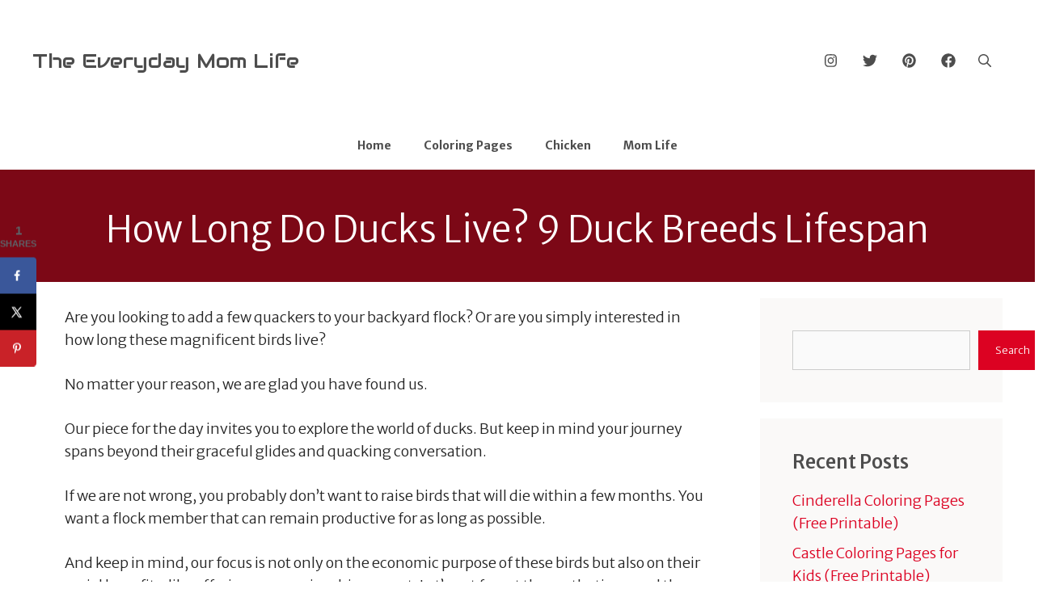

--- FILE ---
content_type: text/html; charset=UTF-8
request_url: https://www.theeverydaymomlife.com/how-long-do-ducks-live/
body_size: 39661
content:
<!DOCTYPE html>
<html lang="en-US" prefix="og: https://ogp.me/ns#">
<head><meta charset="UTF-8"><script>if(navigator.userAgent.match(/MSIE|Internet Explorer/i)||navigator.userAgent.match(/Trident\/7\..*?rv:11/i)){var href=document.location.href;if(!href.match(/[?&]nowprocket/)){if(href.indexOf("?")==-1){if(href.indexOf("#")==-1){document.location.href=href+"?nowprocket=1"}else{document.location.href=href.replace("#","?nowprocket=1#")}}else{if(href.indexOf("#")==-1){document.location.href=href+"&nowprocket=1"}else{document.location.href=href.replace("#","&nowprocket=1#")}}}}</script><script>(()=>{class RocketLazyLoadScripts{constructor(){this.v="1.2.6",this.triggerEvents=["keydown","mousedown","mousemove","touchmove","touchstart","touchend","wheel"],this.userEventHandler=this.t.bind(this),this.touchStartHandler=this.i.bind(this),this.touchMoveHandler=this.o.bind(this),this.touchEndHandler=this.h.bind(this),this.clickHandler=this.u.bind(this),this.interceptedClicks=[],this.interceptedClickListeners=[],this.l(this),window.addEventListener("pageshow",(t=>{this.persisted=t.persisted,this.everythingLoaded&&this.m()})),this.CSPIssue=sessionStorage.getItem("rocketCSPIssue"),document.addEventListener("securitypolicyviolation",(t=>{this.CSPIssue||"script-src-elem"!==t.violatedDirective||"data"!==t.blockedURI||(this.CSPIssue=!0,sessionStorage.setItem("rocketCSPIssue",!0))})),document.addEventListener("DOMContentLoaded",(()=>{this.k()})),this.delayedScripts={normal:[],async:[],defer:[]},this.trash=[],this.allJQueries=[]}p(t){document.hidden?t.t():(this.triggerEvents.forEach((e=>window.addEventListener(e,t.userEventHandler,{passive:!0}))),window.addEventListener("touchstart",t.touchStartHandler,{passive:!0}),window.addEventListener("mousedown",t.touchStartHandler),document.addEventListener("visibilitychange",t.userEventHandler))}_(){this.triggerEvents.forEach((t=>window.removeEventListener(t,this.userEventHandler,{passive:!0}))),document.removeEventListener("visibilitychange",this.userEventHandler)}i(t){"HTML"!==t.target.tagName&&(window.addEventListener("touchend",this.touchEndHandler),window.addEventListener("mouseup",this.touchEndHandler),window.addEventListener("touchmove",this.touchMoveHandler,{passive:!0}),window.addEventListener("mousemove",this.touchMoveHandler),t.target.addEventListener("click",this.clickHandler),this.L(t.target,!0),this.S(t.target,"onclick","rocket-onclick"),this.C())}o(t){window.removeEventListener("touchend",this.touchEndHandler),window.removeEventListener("mouseup",this.touchEndHandler),window.removeEventListener("touchmove",this.touchMoveHandler,{passive:!0}),window.removeEventListener("mousemove",this.touchMoveHandler),t.target.removeEventListener("click",this.clickHandler),this.L(t.target,!1),this.S(t.target,"rocket-onclick","onclick"),this.M()}h(){window.removeEventListener("touchend",this.touchEndHandler),window.removeEventListener("mouseup",this.touchEndHandler),window.removeEventListener("touchmove",this.touchMoveHandler,{passive:!0}),window.removeEventListener("mousemove",this.touchMoveHandler)}u(t){t.target.removeEventListener("click",this.clickHandler),this.L(t.target,!1),this.S(t.target,"rocket-onclick","onclick"),this.interceptedClicks.push(t),t.preventDefault(),t.stopPropagation(),t.stopImmediatePropagation(),this.M()}O(){window.removeEventListener("touchstart",this.touchStartHandler,{passive:!0}),window.removeEventListener("mousedown",this.touchStartHandler),this.interceptedClicks.forEach((t=>{t.target.dispatchEvent(new MouseEvent("click",{view:t.view,bubbles:!0,cancelable:!0}))}))}l(t){EventTarget.prototype.addEventListenerWPRocketBase=EventTarget.prototype.addEventListener,EventTarget.prototype.addEventListener=function(e,i,o){"click"!==e||t.windowLoaded||i===t.clickHandler||t.interceptedClickListeners.push({target:this,func:i,options:o}),(this||window).addEventListenerWPRocketBase(e,i,o)}}L(t,e){this.interceptedClickListeners.forEach((i=>{i.target===t&&(e?t.removeEventListener("click",i.func,i.options):t.addEventListener("click",i.func,i.options))})),t.parentNode!==document.documentElement&&this.L(t.parentNode,e)}D(){return new Promise((t=>{this.P?this.M=t:t()}))}C(){this.P=!0}M(){this.P=!1}S(t,e,i){t.hasAttribute&&t.hasAttribute(e)&&(event.target.setAttribute(i,event.target.getAttribute(e)),event.target.removeAttribute(e))}t(){this._(this),"loading"===document.readyState?document.addEventListener("DOMContentLoaded",this.R.bind(this)):this.R()}k(){let t=[];document.querySelectorAll("script[type=rocketlazyloadscript][data-rocket-src]").forEach((e=>{let i=e.getAttribute("data-rocket-src");if(i&&!i.startsWith("data:")){0===i.indexOf("//")&&(i=location.protocol+i);try{const o=new URL(i).origin;o!==location.origin&&t.push({src:o,crossOrigin:e.crossOrigin||"module"===e.getAttribute("data-rocket-type")})}catch(t){}}})),t=[...new Map(t.map((t=>[JSON.stringify(t),t]))).values()],this.T(t,"preconnect")}async R(){this.lastBreath=Date.now(),this.j(this),this.F(this),this.I(),this.W(),this.q(),await this.A(this.delayedScripts.normal),await this.A(this.delayedScripts.defer),await this.A(this.delayedScripts.async);try{await this.U(),await this.H(this),await this.J()}catch(t){console.error(t)}window.dispatchEvent(new Event("rocket-allScriptsLoaded")),this.everythingLoaded=!0,this.D().then((()=>{this.O()})),this.N()}W(){document.querySelectorAll("script[type=rocketlazyloadscript]").forEach((t=>{t.hasAttribute("data-rocket-src")?t.hasAttribute("async")&&!1!==t.async?this.delayedScripts.async.push(t):t.hasAttribute("defer")&&!1!==t.defer||"module"===t.getAttribute("data-rocket-type")?this.delayedScripts.defer.push(t):this.delayedScripts.normal.push(t):this.delayedScripts.normal.push(t)}))}async B(t){if(await this.G(),!0!==t.noModule||!("noModule"in HTMLScriptElement.prototype))return new Promise((e=>{let i;function o(){(i||t).setAttribute("data-rocket-status","executed"),e()}try{if(navigator.userAgent.indexOf("Firefox/")>0||""===navigator.vendor||this.CSPIssue)i=document.createElement("script"),[...t.attributes].forEach((t=>{let e=t.nodeName;"type"!==e&&("data-rocket-type"===e&&(e="type"),"data-rocket-src"===e&&(e="src"),i.setAttribute(e,t.nodeValue))})),t.text&&(i.text=t.text),i.hasAttribute("src")?(i.addEventListener("load",o),i.addEventListener("error",(function(){i.setAttribute("data-rocket-status","failed-network"),e()})),setTimeout((()=>{i.isConnected||e()}),1)):(i.text=t.text,o()),t.parentNode.replaceChild(i,t);else{const i=t.getAttribute("data-rocket-type"),s=t.getAttribute("data-rocket-src");i?(t.type=i,t.removeAttribute("data-rocket-type")):t.removeAttribute("type"),t.addEventListener("load",o),t.addEventListener("error",(i=>{this.CSPIssue&&i.target.src.startsWith("data:")?(console.log("WPRocket: data-uri blocked by CSP -> fallback"),t.removeAttribute("src"),this.B(t).then(e)):(t.setAttribute("data-rocket-status","failed-network"),e())})),s?(t.removeAttribute("data-rocket-src"),t.src=s):t.src="data:text/javascript;base64,"+window.btoa(unescape(encodeURIComponent(t.text)))}}catch(i){t.setAttribute("data-rocket-status","failed-transform"),e()}}));t.setAttribute("data-rocket-status","skipped")}async A(t){const e=t.shift();return e&&e.isConnected?(await this.B(e),this.A(t)):Promise.resolve()}q(){this.T([...this.delayedScripts.normal,...this.delayedScripts.defer,...this.delayedScripts.async],"preload")}T(t,e){var i=document.createDocumentFragment();t.forEach((t=>{const o=t.getAttribute&&t.getAttribute("data-rocket-src")||t.src;if(o&&!o.startsWith("data:")){const s=document.createElement("link");s.href=o,s.rel=e,"preconnect"!==e&&(s.as="script"),t.getAttribute&&"module"===t.getAttribute("data-rocket-type")&&(s.crossOrigin=!0),t.crossOrigin&&(s.crossOrigin=t.crossOrigin),t.integrity&&(s.integrity=t.integrity),i.appendChild(s),this.trash.push(s)}})),document.head.appendChild(i)}j(t){let e={};function i(i,o){return e[o].eventsToRewrite.indexOf(i)>=0&&!t.everythingLoaded?"rocket-"+i:i}function o(t,o){!function(t){e[t]||(e[t]={originalFunctions:{add:t.addEventListener,remove:t.removeEventListener},eventsToRewrite:[]},t.addEventListener=function(){arguments[0]=i(arguments[0],t),e[t].originalFunctions.add.apply(t,arguments)},t.removeEventListener=function(){arguments[0]=i(arguments[0],t),e[t].originalFunctions.remove.apply(t,arguments)})}(t),e[t].eventsToRewrite.push(o)}function s(e,i){let o=e[i];e[i]=null,Object.defineProperty(e,i,{get:()=>o||function(){},set(s){t.everythingLoaded?o=s:e["rocket"+i]=o=s}})}o(document,"DOMContentLoaded"),o(window,"DOMContentLoaded"),o(window,"load"),o(window,"pageshow"),o(document,"readystatechange"),s(document,"onreadystatechange"),s(window,"onload"),s(window,"onpageshow");try{Object.defineProperty(document,"readyState",{get:()=>t.rocketReadyState,set(e){t.rocketReadyState=e},configurable:!0}),document.readyState="loading"}catch(t){console.log("WPRocket DJE readyState conflict, bypassing")}}F(t){let e;function i(e){return t.everythingLoaded?e:e.split(" ").map((t=>"load"===t||0===t.indexOf("load.")?"rocket-jquery-load":t)).join(" ")}function o(o){function s(t){const e=o.fn[t];o.fn[t]=o.fn.init.prototype[t]=function(){return this[0]===window&&("string"==typeof arguments[0]||arguments[0]instanceof String?arguments[0]=i(arguments[0]):"object"==typeof arguments[0]&&Object.keys(arguments[0]).forEach((t=>{const e=arguments[0][t];delete arguments[0][t],arguments[0][i(t)]=e}))),e.apply(this,arguments),this}}o&&o.fn&&!t.allJQueries.includes(o)&&(o.fn.ready=o.fn.init.prototype.ready=function(e){return t.domReadyFired?e.bind(document)(o):document.addEventListener("rocket-DOMContentLoaded",(()=>e.bind(document)(o))),o([])},s("on"),s("one"),t.allJQueries.push(o)),e=o}o(window.jQuery),Object.defineProperty(window,"jQuery",{get:()=>e,set(t){o(t)}})}async H(t){const e=document.querySelector("script[data-webpack]");e&&(await async function(){return new Promise((t=>{e.addEventListener("load",t),e.addEventListener("error",t)}))}(),await t.K(),await t.H(t))}async U(){this.domReadyFired=!0;try{document.readyState="interactive"}catch(t){}await this.G(),document.dispatchEvent(new Event("rocket-readystatechange")),await this.G(),document.rocketonreadystatechange&&document.rocketonreadystatechange(),await this.G(),document.dispatchEvent(new Event("rocket-DOMContentLoaded")),await this.G(),window.dispatchEvent(new Event("rocket-DOMContentLoaded"))}async J(){try{document.readyState="complete"}catch(t){}await this.G(),document.dispatchEvent(new Event("rocket-readystatechange")),await this.G(),document.rocketonreadystatechange&&document.rocketonreadystatechange(),await this.G(),window.dispatchEvent(new Event("rocket-load")),await this.G(),window.rocketonload&&window.rocketonload(),await this.G(),this.allJQueries.forEach((t=>t(window).trigger("rocket-jquery-load"))),await this.G();const t=new Event("rocket-pageshow");t.persisted=this.persisted,window.dispatchEvent(t),await this.G(),window.rocketonpageshow&&window.rocketonpageshow({persisted:this.persisted}),this.windowLoaded=!0}m(){document.onreadystatechange&&document.onreadystatechange(),window.onload&&window.onload(),window.onpageshow&&window.onpageshow({persisted:this.persisted})}I(){const t=new Map;document.write=document.writeln=function(e){const i=document.currentScript;i||console.error("WPRocket unable to document.write this: "+e);const o=document.createRange(),s=i.parentElement;let n=t.get(i);void 0===n&&(n=i.nextSibling,t.set(i,n));const c=document.createDocumentFragment();o.setStart(c,0),c.appendChild(o.createContextualFragment(e)),s.insertBefore(c,n)}}async G(){Date.now()-this.lastBreath>45&&(await this.K(),this.lastBreath=Date.now())}async K(){return document.hidden?new Promise((t=>setTimeout(t))):new Promise((t=>requestAnimationFrame(t)))}N(){this.trash.forEach((t=>t.remove()))}static run(){const t=new RocketLazyLoadScripts;t.p(t)}}RocketLazyLoadScripts.run()})();</script>
	
	<!-- Hubbub v.2.22.2 https://morehubbub.com/ -->
<meta property="og:locale" content="en_US" />
<meta property="og:type" content="article" />
<meta property="og:title" content="How Long Do Ducks Live? 9 Duck Breeds Lifespan" />
<meta property="og:description" content="Are you looking to add a few quackers to your backyard flock? Or are you simply interested in how long these magnificent birds live? No matter your reason, we are glad you have found us." />
<meta property="og:url" content="https://www.theeverydaymomlife.com/how-long-do-ducks-live/" />
<meta property="og:site_name" content="The Everyday Mom Life" />
<meta property="og:updated_time" content="2023-08-27T03:20:02+00:00" />
<meta property="article:published_time" content="2023-08-25T06:03:05+00:00" />
<meta property="article:modified_time" content="2023-08-27T03:20:02+00:00" />
<meta name="twitter:card" content="summary_large_image" />
<meta name="twitter:title" content="How Long Do Ducks Live? 9 Duck Breeds Lifespan" />
<meta name="twitter:description" content="Are you looking to add a few quackers to your backyard flock? Or are you simply interested in how long these magnificent birds live? No matter your reason, we are glad you have found us." />
<meta class="flipboard-article" content="Are you looking to add a few quackers to your backyard flock? Or are you simply interested in how long these magnificent birds live? No matter your reason, we are glad you have found us." />
<meta property="og:image" content="https://www.theeverydaymomlife.com/wp-content/uploads/2023/08/how-long-do-ducks-live.jpg" />
<meta name="twitter:image" content="https://www.theeverydaymomlife.com/wp-content/uploads/2023/08/how-long-do-ducks-live.jpg" />
<meta property="og:image:width" content="900" />
<meta property="og:image:height" content="600" />
<!-- Hubbub v.2.22.2 https://morehubbub.com/ -->
<meta name="viewport" content="width=device-width, initial-scale=1">
<!-- Search Engine Optimization by Rank Math PRO - https://rankmath.com/ -->
<title>How Long Do Ducks Live? 9 Duck Breeds Lifespan</title><link rel="preload" as="style" href="https://fonts.googleapis.com/css?family=Audiowide%3Aregular%7CMerriweather%20Sans%3A300%2Cregular%2C500%2C600%2C700%2C800%2C300italic%2Citalic%2C500italic%2C600italic%2C700italic%2C800italic&#038;display=swap" /><link rel="stylesheet" href="https://fonts.googleapis.com/css?family=Audiowide%3Aregular%7CMerriweather%20Sans%3A300%2Cregular%2C500%2C600%2C700%2C800%2C300italic%2Citalic%2C500italic%2C600italic%2C700italic%2C800italic&#038;display=swap" media="print" onload="this.media='all'" /><noscript><link rel="stylesheet" href="https://fonts.googleapis.com/css?family=Audiowide%3Aregular%7CMerriweather%20Sans%3A300%2Cregular%2C500%2C600%2C700%2C800%2C300italic%2Citalic%2C500italic%2C600italic%2C700italic%2C800italic&#038;display=swap" /></noscript><link rel="preload" as="image" href="https://www.theeverydaymomlife.com/wp-content/uploads/everyday-mom-logo.png" imagesrcset="https://www.theeverydaymomlife.com/wp-content/uploads/everyday-mom-logo.png 200w, https://www.theeverydaymomlife.com/wp-content/uploads/everyday-mom-logo-150x150.png 150w, https://www.theeverydaymomlife.com/wp-content/uploads/everyday-mom-logo-120x120.png 120w" imagesizes="(max-width: 200px) 100vw, 200px" fetchpriority="high">
<meta name="description" content="Are you looking to add a few quackers to your backyard flock? Or are you simply interested in how long these magnificent birds live?"/>
<meta name="robots" content="follow, index, max-snippet:-1, max-video-preview:-1, max-image-preview:large"/>
<link rel="canonical" href="https://www.theeverydaymomlife.com/how-long-do-ducks-live/" />
<meta property="og:locale" content="en_US" />
<meta property="og:type" content="article" />
<meta property="og:title" content="How Long Do Ducks Live? 9 Duck Breeds Lifespan" />
<meta property="og:description" content="Are you looking to add a few quackers to your backyard flock? Or are you simply interested in how long these magnificent birds live?" />
<meta property="og:url" content="https://www.theeverydaymomlife.com/how-long-do-ducks-live/" />
<meta property="og:site_name" content="The Everyday Mom Life" />
<meta property="article:section" content="Duck" />
<meta property="og:updated_time" content="2023-08-27T03:20:02+08:00" />
<meta property="og:image" content="https://www.theeverydaymomlife.com/wp-content/uploads/2023/08/how-long-do-ducks-live.jpg" />
<meta property="og:image:secure_url" content="https://www.theeverydaymomlife.com/wp-content/uploads/2023/08/how-long-do-ducks-live.jpg" />
<meta property="og:image:width" content="900" />
<meta property="og:image:height" content="600" />
<meta property="og:image:alt" content="how long do ducks live" />
<meta property="og:image:type" content="image/jpeg" />
<meta property="article:published_time" content="2023-08-25T06:03:05+08:00" />
<meta property="article:modified_time" content="2023-08-27T03:20:02+08:00" />
<meta name="twitter:card" content="summary_large_image" />
<meta name="twitter:title" content="How Long Do Ducks Live? 9 Duck Breeds Lifespan" />
<meta name="twitter:description" content="Are you looking to add a few quackers to your backyard flock? Or are you simply interested in how long these magnificent birds live?" />
<meta name="twitter:image" content="https://www.theeverydaymomlife.com/wp-content/uploads/2023/08/how-long-do-ducks-live.jpg" />
<meta name="twitter:label1" content="Written by" />
<meta name="twitter:data1" content="Vanessa" />
<meta name="twitter:label2" content="Time to read" />
<meta name="twitter:data2" content="10 minutes" />
<script type="application/ld+json" class="rank-math-schema-pro">{"@context":"https://schema.org","@graph":[{"@type":["Person","Organization"],"@id":"https://www.theeverydaymomlife.com/#person","name":"Rachel"},{"@type":"WebSite","@id":"https://www.theeverydaymomlife.com/#website","url":"https://www.theeverydaymomlife.com","name":"The Everyday Mom Life","publisher":{"@id":"https://www.theeverydaymomlife.com/#person"},"inLanguage":"en-US"},{"@type":"ImageObject","@id":"https://www.theeverydaymomlife.com/wp-content/uploads/2023/08/how-long-do-ducks-live.jpg","url":"https://www.theeverydaymomlife.com/wp-content/uploads/2023/08/how-long-do-ducks-live.jpg","width":"900","height":"600","caption":"how long do ducks live","inLanguage":"en-US"},{"@type":"WebPage","@id":"https://www.theeverydaymomlife.com/how-long-do-ducks-live/#webpage","url":"https://www.theeverydaymomlife.com/how-long-do-ducks-live/","name":"How Long Do Ducks Live? 9 Duck Breeds Lifespan","datePublished":"2023-08-25T06:03:05+08:00","dateModified":"2023-08-27T03:20:02+08:00","isPartOf":{"@id":"https://www.theeverydaymomlife.com/#website"},"primaryImageOfPage":{"@id":"https://www.theeverydaymomlife.com/wp-content/uploads/2023/08/how-long-do-ducks-live.jpg"},"inLanguage":"en-US"},{"@type":"Person","@id":"https://www.theeverydaymomlife.com/author/vanessa/","name":"Vanessa","url":"https://www.theeverydaymomlife.com/author/vanessa/","image":{"@type":"ImageObject","@id":"https://secure.gravatar.com/avatar/12c0b17ab586a087787fb19f488c48601b3a51e134103128c03198d8f5770521?s=96&amp;d=mm&amp;r=g","url":"https://secure.gravatar.com/avatar/12c0b17ab586a087787fb19f488c48601b3a51e134103128c03198d8f5770521?s=96&amp;d=mm&amp;r=g","caption":"Vanessa","inLanguage":"en-US"}},{"@type":"BlogPosting","headline":"How Long Do Ducks Live? 9 Duck Breeds Lifespan","datePublished":"2023-08-25T06:03:05+08:00","dateModified":"2023-08-27T03:20:02+08:00","articleSection":"Duck","author":{"@id":"https://www.theeverydaymomlife.com/author/vanessa/","name":"Vanessa"},"publisher":{"@id":"https://www.theeverydaymomlife.com/#person"},"description":"Are you looking to add a few quackers to your backyard flock? Or are you simply interested in how long these magnificent birds live?","name":"How Long Do Ducks Live? 9 Duck Breeds Lifespan","@id":"https://www.theeverydaymomlife.com/how-long-do-ducks-live/#richSnippet","isPartOf":{"@id":"https://www.theeverydaymomlife.com/how-long-do-ducks-live/#webpage"},"image":{"@id":"https://www.theeverydaymomlife.com/wp-content/uploads/2023/08/how-long-do-ducks-live.jpg"},"inLanguage":"en-US","mainEntityOfPage":{"@id":"https://www.theeverydaymomlife.com/how-long-do-ducks-live/#webpage"}}]}</script>
<!-- /Rank Math WordPress SEO plugin -->

<link rel='dns-prefetch' href='//scripts.mediavine.com' />
<link rel='dns-prefetch' href='//stats.wp.com' />
<link href='https://fonts.gstatic.com' crossorigin rel='preconnect' />
<link href='https://fonts.googleapis.com' crossorigin rel='preconnect' />
<link rel="alternate" type="application/rss+xml" title="The Everyday Mom Life &raquo; Feed" href="https://www.theeverydaymomlife.com/feed/" />
<link rel="alternate" type="application/rss+xml" title="The Everyday Mom Life &raquo; Comments Feed" href="https://www.theeverydaymomlife.com/comments/feed/" />
<link rel="alternate" type="application/rss+xml" title="The Everyday Mom Life &raquo; How Long Do Ducks Live? 9 Duck Breeds Lifespan Comments Feed" href="https://www.theeverydaymomlife.com/how-long-do-ducks-live/feed/" />
<link rel="alternate" title="oEmbed (JSON)" type="application/json+oembed" href="https://www.theeverydaymomlife.com/wp-json/oembed/1.0/embed?url=https%3A%2F%2Fwww.theeverydaymomlife.com%2Fhow-long-do-ducks-live%2F" />
<link rel="alternate" title="oEmbed (XML)" type="text/xml+oembed" href="https://www.theeverydaymomlife.com/wp-json/oembed/1.0/embed?url=https%3A%2F%2Fwww.theeverydaymomlife.com%2Fhow-long-do-ducks-live%2F&#038;format=xml" />
<style id='wp-img-auto-sizes-contain-inline-css'>
img:is([sizes=auto i],[sizes^="auto," i]){contain-intrinsic-size:3000px 1500px}
/*# sourceURL=wp-img-auto-sizes-contain-inline-css */
</style>
<style id='wp-emoji-styles-inline-css'>

	img.wp-smiley, img.emoji {
		display: inline !important;
		border: none !important;
		box-shadow: none !important;
		height: 1em !important;
		width: 1em !important;
		margin: 0 0.07em !important;
		vertical-align: -0.1em !important;
		background: none !important;
		padding: 0 !important;
	}
/*# sourceURL=wp-emoji-styles-inline-css */
</style>
<style id='wp-block-library-inline-css'>
:root{--wp-block-synced-color:#7a00df;--wp-block-synced-color--rgb:122,0,223;--wp-bound-block-color:var(--wp-block-synced-color);--wp-editor-canvas-background:#ddd;--wp-admin-theme-color:#007cba;--wp-admin-theme-color--rgb:0,124,186;--wp-admin-theme-color-darker-10:#006ba1;--wp-admin-theme-color-darker-10--rgb:0,107,160.5;--wp-admin-theme-color-darker-20:#005a87;--wp-admin-theme-color-darker-20--rgb:0,90,135;--wp-admin-border-width-focus:2px}@media (min-resolution:192dpi){:root{--wp-admin-border-width-focus:1.5px}}.wp-element-button{cursor:pointer}:root .has-very-light-gray-background-color{background-color:#eee}:root .has-very-dark-gray-background-color{background-color:#313131}:root .has-very-light-gray-color{color:#eee}:root .has-very-dark-gray-color{color:#313131}:root .has-vivid-green-cyan-to-vivid-cyan-blue-gradient-background{background:linear-gradient(135deg,#00d084,#0693e3)}:root .has-purple-crush-gradient-background{background:linear-gradient(135deg,#34e2e4,#4721fb 50%,#ab1dfe)}:root .has-hazy-dawn-gradient-background{background:linear-gradient(135deg,#faaca8,#dad0ec)}:root .has-subdued-olive-gradient-background{background:linear-gradient(135deg,#fafae1,#67a671)}:root .has-atomic-cream-gradient-background{background:linear-gradient(135deg,#fdd79a,#004a59)}:root .has-nightshade-gradient-background{background:linear-gradient(135deg,#330968,#31cdcf)}:root .has-midnight-gradient-background{background:linear-gradient(135deg,#020381,#2874fc)}:root{--wp--preset--font-size--normal:16px;--wp--preset--font-size--huge:42px}.has-regular-font-size{font-size:1em}.has-larger-font-size{font-size:2.625em}.has-normal-font-size{font-size:var(--wp--preset--font-size--normal)}.has-huge-font-size{font-size:var(--wp--preset--font-size--huge)}.has-text-align-center{text-align:center}.has-text-align-left{text-align:left}.has-text-align-right{text-align:right}.has-fit-text{white-space:nowrap!important}#end-resizable-editor-section{display:none}.aligncenter{clear:both}.items-justified-left{justify-content:flex-start}.items-justified-center{justify-content:center}.items-justified-right{justify-content:flex-end}.items-justified-space-between{justify-content:space-between}.screen-reader-text{border:0;clip-path:inset(50%);height:1px;margin:-1px;overflow:hidden;padding:0;position:absolute;width:1px;word-wrap:normal!important}.screen-reader-text:focus{background-color:#ddd;clip-path:none;color:#444;display:block;font-size:1em;height:auto;left:5px;line-height:normal;padding:15px 23px 14px;text-decoration:none;top:5px;width:auto;z-index:100000}html :where(.has-border-color){border-style:solid}html :where([style*=border-top-color]){border-top-style:solid}html :where([style*=border-right-color]){border-right-style:solid}html :where([style*=border-bottom-color]){border-bottom-style:solid}html :where([style*=border-left-color]){border-left-style:solid}html :where([style*=border-width]){border-style:solid}html :where([style*=border-top-width]){border-top-style:solid}html :where([style*=border-right-width]){border-right-style:solid}html :where([style*=border-bottom-width]){border-bottom-style:solid}html :where([style*=border-left-width]){border-left-style:solid}html :where(img[class*=wp-image-]){height:auto;max-width:100%}:where(figure){margin:0 0 1em}html :where(.is-position-sticky){--wp-admin--admin-bar--position-offset:var(--wp-admin--admin-bar--height,0px)}@media screen and (max-width:600px){html :where(.is-position-sticky){--wp-admin--admin-bar--position-offset:0px}}
.has-text-align-justify{text-align:justify;}

/*# sourceURL=wp-block-library-inline-css */
</style><style id='wp-block-latest-posts-inline-css'>
.wp-block-latest-posts{box-sizing:border-box}.wp-block-latest-posts.alignleft{margin-right:2em}.wp-block-latest-posts.alignright{margin-left:2em}.wp-block-latest-posts.wp-block-latest-posts__list{list-style:none}.wp-block-latest-posts.wp-block-latest-posts__list li{clear:both;overflow-wrap:break-word}.wp-block-latest-posts.is-grid{display:flex;flex-wrap:wrap}.wp-block-latest-posts.is-grid li{margin:0 1.25em 1.25em 0;width:100%}@media (min-width:600px){.wp-block-latest-posts.columns-2 li{width:calc(50% - .625em)}.wp-block-latest-posts.columns-2 li:nth-child(2n){margin-right:0}.wp-block-latest-posts.columns-3 li{width:calc(33.33333% - .83333em)}.wp-block-latest-posts.columns-3 li:nth-child(3n){margin-right:0}.wp-block-latest-posts.columns-4 li{width:calc(25% - .9375em)}.wp-block-latest-posts.columns-4 li:nth-child(4n){margin-right:0}.wp-block-latest-posts.columns-5 li{width:calc(20% - 1em)}.wp-block-latest-posts.columns-5 li:nth-child(5n){margin-right:0}.wp-block-latest-posts.columns-6 li{width:calc(16.66667% - 1.04167em)}.wp-block-latest-posts.columns-6 li:nth-child(6n){margin-right:0}}:root :where(.wp-block-latest-posts.is-grid){padding:0}:root :where(.wp-block-latest-posts.wp-block-latest-posts__list){padding-left:0}.wp-block-latest-posts__post-author,.wp-block-latest-posts__post-date{display:block;font-size:.8125em}.wp-block-latest-posts__post-excerpt,.wp-block-latest-posts__post-full-content{margin-bottom:1em;margin-top:.5em}.wp-block-latest-posts__featured-image a{display:inline-block}.wp-block-latest-posts__featured-image img{height:auto;max-width:100%;width:auto}.wp-block-latest-posts__featured-image.alignleft{float:left;margin-right:1em}.wp-block-latest-posts__featured-image.alignright{float:right;margin-left:1em}.wp-block-latest-posts__featured-image.aligncenter{margin-bottom:1em;text-align:center}
/*# sourceURL=https://www.theeverydaymomlife.com/wp-includes/blocks/latest-posts/style.min.css */
</style>
<style id='wp-block-search-inline-css'>
.wp-block-search__button{margin-left:10px;word-break:normal}.wp-block-search__button.has-icon{line-height:0}.wp-block-search__button svg{height:1.25em;min-height:24px;min-width:24px;width:1.25em;fill:currentColor;vertical-align:text-bottom}:where(.wp-block-search__button){border:1px solid #ccc;padding:6px 10px}.wp-block-search__inside-wrapper{display:flex;flex:auto;flex-wrap:nowrap;max-width:100%}.wp-block-search__label{width:100%}.wp-block-search.wp-block-search__button-only .wp-block-search__button{box-sizing:border-box;display:flex;flex-shrink:0;justify-content:center;margin-left:0;max-width:100%}.wp-block-search.wp-block-search__button-only .wp-block-search__inside-wrapper{min-width:0!important;transition-property:width}.wp-block-search.wp-block-search__button-only .wp-block-search__input{flex-basis:100%;transition-duration:.3s}.wp-block-search.wp-block-search__button-only.wp-block-search__searchfield-hidden,.wp-block-search.wp-block-search__button-only.wp-block-search__searchfield-hidden .wp-block-search__inside-wrapper{overflow:hidden}.wp-block-search.wp-block-search__button-only.wp-block-search__searchfield-hidden .wp-block-search__input{border-left-width:0!important;border-right-width:0!important;flex-basis:0;flex-grow:0;margin:0;min-width:0!important;padding-left:0!important;padding-right:0!important;width:0!important}:where(.wp-block-search__input){appearance:none;border:1px solid #949494;flex-grow:1;font-family:inherit;font-size:inherit;font-style:inherit;font-weight:inherit;letter-spacing:inherit;line-height:inherit;margin-left:0;margin-right:0;min-width:3rem;padding:8px;text-decoration:unset!important;text-transform:inherit}:where(.wp-block-search__button-inside .wp-block-search__inside-wrapper){background-color:#fff;border:1px solid #949494;box-sizing:border-box;padding:4px}:where(.wp-block-search__button-inside .wp-block-search__inside-wrapper) .wp-block-search__input{border:none;border-radius:0;padding:0 4px}:where(.wp-block-search__button-inside .wp-block-search__inside-wrapper) .wp-block-search__input:focus{outline:none}:where(.wp-block-search__button-inside .wp-block-search__inside-wrapper) :where(.wp-block-search__button){padding:4px 8px}.wp-block-search.aligncenter .wp-block-search__inside-wrapper{margin:auto}.wp-block[data-align=right] .wp-block-search.wp-block-search__button-only .wp-block-search__inside-wrapper{float:right}
/*# sourceURL=https://www.theeverydaymomlife.com/wp-includes/blocks/search/style.min.css */
</style>
<style id='global-styles-inline-css'>
:root{--wp--preset--aspect-ratio--square: 1;--wp--preset--aspect-ratio--4-3: 4/3;--wp--preset--aspect-ratio--3-4: 3/4;--wp--preset--aspect-ratio--3-2: 3/2;--wp--preset--aspect-ratio--2-3: 2/3;--wp--preset--aspect-ratio--16-9: 16/9;--wp--preset--aspect-ratio--9-16: 9/16;--wp--preset--color--black: #000000;--wp--preset--color--cyan-bluish-gray: #abb8c3;--wp--preset--color--white: #ffffff;--wp--preset--color--pale-pink: #f78da7;--wp--preset--color--vivid-red: #cf2e2e;--wp--preset--color--luminous-vivid-orange: #ff6900;--wp--preset--color--luminous-vivid-amber: #fcb900;--wp--preset--color--light-green-cyan: #7bdcb5;--wp--preset--color--vivid-green-cyan: #00d084;--wp--preset--color--pale-cyan-blue: #8ed1fc;--wp--preset--color--vivid-cyan-blue: #0693e3;--wp--preset--color--vivid-purple: #9b51e0;--wp--preset--color--contrast: var(--contrast);--wp--preset--color--contrast-2: var(--contrast-2);--wp--preset--color--contrast-3: var(--contrast-3);--wp--preset--color--base: var(--base);--wp--preset--color--base-2: var(--base-2);--wp--preset--color--base-3: var(--base-3);--wp--preset--color--accent: var(--accent);--wp--preset--color--accent-2: var(--accent-2);--wp--preset--color--accent-3: var(--accent-3);--wp--preset--gradient--vivid-cyan-blue-to-vivid-purple: linear-gradient(135deg,rgb(6,147,227) 0%,rgb(155,81,224) 100%);--wp--preset--gradient--light-green-cyan-to-vivid-green-cyan: linear-gradient(135deg,rgb(122,220,180) 0%,rgb(0,208,130) 100%);--wp--preset--gradient--luminous-vivid-amber-to-luminous-vivid-orange: linear-gradient(135deg,rgb(252,185,0) 0%,rgb(255,105,0) 100%);--wp--preset--gradient--luminous-vivid-orange-to-vivid-red: linear-gradient(135deg,rgb(255,105,0) 0%,rgb(207,46,46) 100%);--wp--preset--gradient--very-light-gray-to-cyan-bluish-gray: linear-gradient(135deg,rgb(238,238,238) 0%,rgb(169,184,195) 100%);--wp--preset--gradient--cool-to-warm-spectrum: linear-gradient(135deg,rgb(74,234,220) 0%,rgb(151,120,209) 20%,rgb(207,42,186) 40%,rgb(238,44,130) 60%,rgb(251,105,98) 80%,rgb(254,248,76) 100%);--wp--preset--gradient--blush-light-purple: linear-gradient(135deg,rgb(255,206,236) 0%,rgb(152,150,240) 100%);--wp--preset--gradient--blush-bordeaux: linear-gradient(135deg,rgb(254,205,165) 0%,rgb(254,45,45) 50%,rgb(107,0,62) 100%);--wp--preset--gradient--luminous-dusk: linear-gradient(135deg,rgb(255,203,112) 0%,rgb(199,81,192) 50%,rgb(65,88,208) 100%);--wp--preset--gradient--pale-ocean: linear-gradient(135deg,rgb(255,245,203) 0%,rgb(182,227,212) 50%,rgb(51,167,181) 100%);--wp--preset--gradient--electric-grass: linear-gradient(135deg,rgb(202,248,128) 0%,rgb(113,206,126) 100%);--wp--preset--gradient--midnight: linear-gradient(135deg,rgb(2,3,129) 0%,rgb(40,116,252) 100%);--wp--preset--font-size--small: 13px;--wp--preset--font-size--medium: 20px;--wp--preset--font-size--large: 36px;--wp--preset--font-size--x-large: 42px;--wp--preset--spacing--20: 0.44rem;--wp--preset--spacing--30: 0.67rem;--wp--preset--spacing--40: 1rem;--wp--preset--spacing--50: 1.5rem;--wp--preset--spacing--60: 2.25rem;--wp--preset--spacing--70: 3.38rem;--wp--preset--spacing--80: 5.06rem;--wp--preset--shadow--natural: 6px 6px 9px rgba(0, 0, 0, 0.2);--wp--preset--shadow--deep: 12px 12px 50px rgba(0, 0, 0, 0.4);--wp--preset--shadow--sharp: 6px 6px 0px rgba(0, 0, 0, 0.2);--wp--preset--shadow--outlined: 6px 6px 0px -3px rgb(255, 255, 255), 6px 6px rgb(0, 0, 0);--wp--preset--shadow--crisp: 6px 6px 0px rgb(0, 0, 0);}:where(.is-layout-flex){gap: 0.5em;}:where(.is-layout-grid){gap: 0.5em;}body .is-layout-flex{display: flex;}.is-layout-flex{flex-wrap: wrap;align-items: center;}.is-layout-flex > :is(*, div){margin: 0;}body .is-layout-grid{display: grid;}.is-layout-grid > :is(*, div){margin: 0;}:where(.wp-block-columns.is-layout-flex){gap: 2em;}:where(.wp-block-columns.is-layout-grid){gap: 2em;}:where(.wp-block-post-template.is-layout-flex){gap: 1.25em;}:where(.wp-block-post-template.is-layout-grid){gap: 1.25em;}.has-black-color{color: var(--wp--preset--color--black) !important;}.has-cyan-bluish-gray-color{color: var(--wp--preset--color--cyan-bluish-gray) !important;}.has-white-color{color: var(--wp--preset--color--white) !important;}.has-pale-pink-color{color: var(--wp--preset--color--pale-pink) !important;}.has-vivid-red-color{color: var(--wp--preset--color--vivid-red) !important;}.has-luminous-vivid-orange-color{color: var(--wp--preset--color--luminous-vivid-orange) !important;}.has-luminous-vivid-amber-color{color: var(--wp--preset--color--luminous-vivid-amber) !important;}.has-light-green-cyan-color{color: var(--wp--preset--color--light-green-cyan) !important;}.has-vivid-green-cyan-color{color: var(--wp--preset--color--vivid-green-cyan) !important;}.has-pale-cyan-blue-color{color: var(--wp--preset--color--pale-cyan-blue) !important;}.has-vivid-cyan-blue-color{color: var(--wp--preset--color--vivid-cyan-blue) !important;}.has-vivid-purple-color{color: var(--wp--preset--color--vivid-purple) !important;}.has-black-background-color{background-color: var(--wp--preset--color--black) !important;}.has-cyan-bluish-gray-background-color{background-color: var(--wp--preset--color--cyan-bluish-gray) !important;}.has-white-background-color{background-color: var(--wp--preset--color--white) !important;}.has-pale-pink-background-color{background-color: var(--wp--preset--color--pale-pink) !important;}.has-vivid-red-background-color{background-color: var(--wp--preset--color--vivid-red) !important;}.has-luminous-vivid-orange-background-color{background-color: var(--wp--preset--color--luminous-vivid-orange) !important;}.has-luminous-vivid-amber-background-color{background-color: var(--wp--preset--color--luminous-vivid-amber) !important;}.has-light-green-cyan-background-color{background-color: var(--wp--preset--color--light-green-cyan) !important;}.has-vivid-green-cyan-background-color{background-color: var(--wp--preset--color--vivid-green-cyan) !important;}.has-pale-cyan-blue-background-color{background-color: var(--wp--preset--color--pale-cyan-blue) !important;}.has-vivid-cyan-blue-background-color{background-color: var(--wp--preset--color--vivid-cyan-blue) !important;}.has-vivid-purple-background-color{background-color: var(--wp--preset--color--vivid-purple) !important;}.has-black-border-color{border-color: var(--wp--preset--color--black) !important;}.has-cyan-bluish-gray-border-color{border-color: var(--wp--preset--color--cyan-bluish-gray) !important;}.has-white-border-color{border-color: var(--wp--preset--color--white) !important;}.has-pale-pink-border-color{border-color: var(--wp--preset--color--pale-pink) !important;}.has-vivid-red-border-color{border-color: var(--wp--preset--color--vivid-red) !important;}.has-luminous-vivid-orange-border-color{border-color: var(--wp--preset--color--luminous-vivid-orange) !important;}.has-luminous-vivid-amber-border-color{border-color: var(--wp--preset--color--luminous-vivid-amber) !important;}.has-light-green-cyan-border-color{border-color: var(--wp--preset--color--light-green-cyan) !important;}.has-vivid-green-cyan-border-color{border-color: var(--wp--preset--color--vivid-green-cyan) !important;}.has-pale-cyan-blue-border-color{border-color: var(--wp--preset--color--pale-cyan-blue) !important;}.has-vivid-cyan-blue-border-color{border-color: var(--wp--preset--color--vivid-cyan-blue) !important;}.has-vivid-purple-border-color{border-color: var(--wp--preset--color--vivid-purple) !important;}.has-vivid-cyan-blue-to-vivid-purple-gradient-background{background: var(--wp--preset--gradient--vivid-cyan-blue-to-vivid-purple) !important;}.has-light-green-cyan-to-vivid-green-cyan-gradient-background{background: var(--wp--preset--gradient--light-green-cyan-to-vivid-green-cyan) !important;}.has-luminous-vivid-amber-to-luminous-vivid-orange-gradient-background{background: var(--wp--preset--gradient--luminous-vivid-amber-to-luminous-vivid-orange) !important;}.has-luminous-vivid-orange-to-vivid-red-gradient-background{background: var(--wp--preset--gradient--luminous-vivid-orange-to-vivid-red) !important;}.has-very-light-gray-to-cyan-bluish-gray-gradient-background{background: var(--wp--preset--gradient--very-light-gray-to-cyan-bluish-gray) !important;}.has-cool-to-warm-spectrum-gradient-background{background: var(--wp--preset--gradient--cool-to-warm-spectrum) !important;}.has-blush-light-purple-gradient-background{background: var(--wp--preset--gradient--blush-light-purple) !important;}.has-blush-bordeaux-gradient-background{background: var(--wp--preset--gradient--blush-bordeaux) !important;}.has-luminous-dusk-gradient-background{background: var(--wp--preset--gradient--luminous-dusk) !important;}.has-pale-ocean-gradient-background{background: var(--wp--preset--gradient--pale-ocean) !important;}.has-electric-grass-gradient-background{background: var(--wp--preset--gradient--electric-grass) !important;}.has-midnight-gradient-background{background: var(--wp--preset--gradient--midnight) !important;}.has-small-font-size{font-size: var(--wp--preset--font-size--small) !important;}.has-medium-font-size{font-size: var(--wp--preset--font-size--medium) !important;}.has-large-font-size{font-size: var(--wp--preset--font-size--large) !important;}.has-x-large-font-size{font-size: var(--wp--preset--font-size--x-large) !important;}
/*# sourceURL=global-styles-inline-css */
</style>

<style id='classic-theme-styles-inline-css'>
/*! This file is auto-generated */
.wp-block-button__link{color:#fff;background-color:#32373c;border-radius:9999px;box-shadow:none;text-decoration:none;padding:calc(.667em + 2px) calc(1.333em + 2px);font-size:1.125em}.wp-block-file__button{background:#32373c;color:#fff;text-decoration:none}
/*# sourceURL=/wp-includes/css/classic-themes.min.css */
</style>
<link rel='stylesheet' id='dpsp-frontend-style-pro-css' href='https://www.theeverydaymomlife.com/wp-content/plugins/social-pug/assets/dist/style-frontend-pro.css?ver=2.22.2' media='all' />
<style id='dpsp-frontend-style-pro-inline-css'>

				@media screen and ( max-width : 720px ) {
					.dpsp-content-wrapper.dpsp-hide-on-mobile,
					.dpsp-share-text.dpsp-hide-on-mobile {
						display: none;
					}
					.dpsp-has-spacing .dpsp-networks-btns-wrapper li {
						margin:0 2% 10px 0;
					}
					.dpsp-network-btn.dpsp-has-label:not(.dpsp-has-count) {
						max-height: 40px;
						padding: 0;
						justify-content: center;
					}
					.dpsp-content-wrapper.dpsp-size-small .dpsp-network-btn.dpsp-has-label:not(.dpsp-has-count){
						max-height: 32px;
					}
					.dpsp-content-wrapper.dpsp-size-large .dpsp-network-btn.dpsp-has-label:not(.dpsp-has-count){
						max-height: 46px;
					}
				}
			
			@media screen and ( max-width : 720px ) {
				aside#dpsp-floating-sidebar.dpsp-hide-on-mobile.opened {
					display: none;
				}
			}
			
			@media screen and ( max-width : 720px ) {
				aside#dpsp-floating-sidebar.dpsp-hide-on-mobile.opened {
					display: none;
				}
			}
			
/*# sourceURL=dpsp-frontend-style-pro-inline-css */
</style>
<link rel='stylesheet' id='wp-show-posts-css' href='https://www.theeverydaymomlife.com/wp-content/plugins/wp-show-posts/css/wp-show-posts-min.css?ver=1.1.4' media='all' />
<link rel='stylesheet' id='generate-comments-css' href='https://www.theeverydaymomlife.com/wp-content/themes/generatepress/assets/css/components/comments.min.css?ver=3.3.0' media='all' />
<link rel='stylesheet' id='generate-style-css' href='https://www.theeverydaymomlife.com/wp-content/themes/generatepress/assets/css/main.min.css?ver=3.3.0' media='all' />
<style id='generate-style-inline-css'>
body{background-color:var(--base-3);color:#242424;}a{color:var(--accent);}a:visited{color:var(--accent-2);}a:hover, a:focus, a:active{color:var(--accent-3);}.grid-container{max-width:1440px;}.wp-block-group__inner-container{max-width:1440px;margin-left:auto;margin-right:auto;}.site-header .header-image{width:20px;}.generate-back-to-top{font-size:20px;border-radius:3px;position:fixed;bottom:30px;right:30px;line-height:40px;width:40px;text-align:center;z-index:10;transition:opacity 300ms ease-in-out;opacity:0.1;transform:translateY(1000px);}.generate-back-to-top__show{opacity:1;transform:translateY(0);}:root{--contrast:#393939;--contrast-2:#4d4d4d;--contrast-3:#737373;--base:#f0f0f0;--base-2:#f4f4f4;--base-3:#ffffff;--accent:#dc0222;--accent-2:#9d091a;--accent-3:#7c0816;}:root .has-contrast-color{color:var(--contrast);}:root .has-contrast-background-color{background-color:var(--contrast);}:root .has-contrast-2-color{color:var(--contrast-2);}:root .has-contrast-2-background-color{background-color:var(--contrast-2);}:root .has-contrast-3-color{color:var(--contrast-3);}:root .has-contrast-3-background-color{background-color:var(--contrast-3);}:root .has-base-color{color:var(--base);}:root .has-base-background-color{background-color:var(--base);}:root .has-base-2-color{color:var(--base-2);}:root .has-base-2-background-color{background-color:var(--base-2);}:root .has-base-3-color{color:var(--base-3);}:root .has-base-3-background-color{background-color:var(--base-3);}:root .has-accent-color{color:var(--accent);}:root .has-accent-background-color{background-color:var(--accent);}:root .has-accent-2-color{color:var(--accent-2);}:root .has-accent-2-background-color{background-color:var(--accent-2);}:root .has-accent-3-color{color:var(--accent-3);}:root .has-accent-3-background-color{background-color:var(--accent-3);}.gp-modal:not(.gp-modal--open):not(.gp-modal--transition){display:none;}.gp-modal--transition:not(.gp-modal--open){pointer-events:none;}.gp-modal-overlay:not(.gp-modal-overlay--open):not(.gp-modal--transition){display:none;}.gp-modal__overlay{display:none;position:fixed;top:0;left:0;right:0;bottom:0;background:rgba(0,0,0,0.2);display:flex;justify-content:center;align-items:center;z-index:10000;backdrop-filter:blur(3px);transition:opacity 500ms ease;opacity:0;}.gp-modal--open:not(.gp-modal--transition) .gp-modal__overlay{opacity:1;}.gp-modal__container{max-width:100%;max-height:100vh;transform:scale(0.9);transition:transform 500ms ease;padding:0 10px;}.gp-modal--open:not(.gp-modal--transition) .gp-modal__container{transform:scale(1);}.search-modal-fields{display:flex;}.gp-search-modal .gp-modal__overlay{align-items:flex-start;padding-top:25vh;background:var(--gp-search-modal-overlay-bg-color);}.search-modal-form{width:500px;max-width:100%;background-color:var(--gp-search-modal-bg-color);color:var(--gp-search-modal-text-color);}.search-modal-form .search-field, .search-modal-form .search-field:focus{width:100%;height:60px;background-color:transparent;border:0;appearance:none;color:currentColor;}.search-modal-fields button, .search-modal-fields button:active, .search-modal-fields button:focus, .search-modal-fields button:hover{background-color:transparent;border:0;color:currentColor;width:60px;}body, button, input, select, textarea{font-family:Merriweather Sans, sans-serif;font-weight:300;font-size:18px;}body{line-height:1.6;}.main-title{font-family:Audiowide, display;font-weight:normal;font-size:25px;}.site-description{font-size:12px;}.main-navigation a, .main-navigation .menu-toggle, .main-navigation .menu-bar-items{font-family:Lato;font-size:16px;}.widget-title{font-size:18px;}button:not(.menu-toggle),html input[type="button"],input[type="reset"],input[type="submit"],.button,.wp-block-button .wp-block-button__link{font-weight:300;font-size:13px;}h1{font-weight:300;font-size:45px;line-height:1.1;}h2{font-size:37px;}h3{font-weight:500;font-size:24px;}h4{font-weight:500;font-size:20px;line-height:1.2;}.top-bar{background-color:#ffffff;color:#222222;}.top-bar a{color:#121212;}.top-bar a:hover{color:#303030;}.site-header{background-color:rgba(230,231,232,0);color:var(--contrast);}.site-header a{color:var(--contrast);}.site-header a:hover{color:var(--accent);}.main-title a,.main-title a:hover{color:var(--contrast-2);}.site-description{color:var(--contrast-3);}.main-navigation,.main-navigation ul ul{background-color:var(--base-3);}.main-navigation .main-nav ul li a, .main-navigation .menu-toggle, .main-navigation .menu-bar-items{color:var(--contrast-2);}.main-navigation .main-nav ul li:not([class*="current-menu-"]):hover > a, .main-navigation .main-nav ul li:not([class*="current-menu-"]):focus > a, .main-navigation .main-nav ul li.sfHover:not([class*="current-menu-"]) > a, .main-navigation .menu-bar-item:hover > a, .main-navigation .menu-bar-item.sfHover > a{color:var(--accent);}button.menu-toggle:hover,button.menu-toggle:focus{color:var(--contrast-2);}.main-navigation .main-nav ul li[class*="current-menu-"] > a{color:var(--accent);}.navigation-search input[type="search"],.navigation-search input[type="search"]:active, .navigation-search input[type="search"]:focus, .main-navigation .main-nav ul li.search-item.active > a, .main-navigation .menu-bar-items .search-item.active > a{color:#161616;}.main-navigation ul ul{background-color:var(--contrast-2);}.main-navigation .main-nav ul ul li a{color:var(--base-3);}.main-navigation .main-nav ul ul li:not([class*="current-menu-"]):hover > a,.main-navigation .main-nav ul ul li:not([class*="current-menu-"]):focus > a, .main-navigation .main-nav ul ul li.sfHover:not([class*="current-menu-"]) > a{color:var(--base-3);background-color:var(--accent);}.main-navigation .main-nav ul ul li[class*="current-menu-"] > a{color:var(--base-3);background-color:var(--accent);}.separate-containers .inside-article, .separate-containers .comments-area, .separate-containers .page-header, .one-container .container, .separate-containers .paging-navigation, .inside-page-header{background-color:var(--base-3);}.inside-article a,.paging-navigation a,.comments-area a,.page-header a{color:var(--accent);}.inside-article a:hover,.paging-navigation a:hover,.comments-area a:hover,.page-header a:hover{color:var(--accent-2);}.entry-title a{color:#515151;}.entry-meta{color:#515151;}.entry-meta a{color:var(--accent);}.entry-meta a:hover{color:var(--accent-3);}.sidebar .widget{color:var(--contrast-2);background-color:rgba(245,243,242,0.5);}.sidebar .widget .widget-title{color:var(--contrast);}.footer-widgets{color:var(--base-3);background-color:var(--contrast-2);}.footer-widgets a{color:var(--base-3);}.footer-widgets a:hover{color:var(--accent);}.footer-widgets .widget-title{color:var(--base-3);}.site-info{color:var(--contrast);background-color:var(--base-3);}.site-info a{color:var(--contrast-2);}.site-info a:hover{color:var(--contrast);}.footer-bar .widget_nav_menu .current-menu-item a{color:var(--contrast);}input[type="text"],input[type="email"],input[type="url"],input[type="password"],input[type="search"],input[type="tel"],input[type="number"],textarea,select{color:#666666;background-color:#fafafa;border-color:#cccccc;}input[type="text"]:focus,input[type="email"]:focus,input[type="url"]:focus,input[type="password"]:focus,input[type="search"]:focus,input[type="tel"]:focus,input[type="number"]:focus,textarea:focus,select:focus{color:#666666;background-color:#ffffff;border-color:#bfbfbf;}button,html input[type="button"],input[type="reset"],input[type="submit"],a.button,a.wp-block-button__link:not(.has-background){color:var(--base-3);background-color:var(--accent);}button:hover,html input[type="button"]:hover,input[type="reset"]:hover,input[type="submit"]:hover,a.button:hover,button:focus,html input[type="button"]:focus,input[type="reset"]:focus,input[type="submit"]:focus,a.button:focus,a.wp-block-button__link:not(.has-background):active,a.wp-block-button__link:not(.has-background):focus,a.wp-block-button__link:not(.has-background):hover{color:var(--base-3);background-color:var(--accent-2);}a.generate-back-to-top{background-color:var(--contrast-2);color:var(--base-3);}a.generate-back-to-top:hover,a.generate-back-to-top:focus{background-color:var(--contrast);color:var(--base-3);}:root{--gp-search-modal-bg-color:var(--base-3);--gp-search-modal-text-color:var(--contrast);--gp-search-modal-overlay-bg-color:rgba(0,0,0,0.2);}@media (max-width: 768px){.main-navigation .menu-bar-item:hover > a, .main-navigation .menu-bar-item.sfHover > a{background:none;color:var(--contrast-2);}}.inside-top-bar{padding:20px 64px 10px 64px;}.inside-header{padding:25px 64px 0px 64px;}.nav-below-header .main-navigation .inside-navigation.grid-container, .nav-above-header .main-navigation .inside-navigation.grid-container{padding:0px 50px 0px 50px;}.separate-containers .inside-article, .separate-containers .comments-area, .separate-containers .page-header, .separate-containers .paging-navigation, .one-container .site-content, .inside-page-header{padding:10px 40px 40px 40px;}.site-main .wp-block-group__inner-container{padding:10px 40px 40px 40px;}.separate-containers .paging-navigation{padding-top:20px;padding-bottom:20px;}.entry-content .alignwide, body:not(.no-sidebar) .entry-content .alignfull{margin-left:-40px;width:calc(100% + 80px);max-width:calc(100% + 80px);}.main-navigation .main-nav ul li a,.menu-toggle,.main-navigation .menu-bar-item > a{padding-left:14px;padding-right:14px;line-height:150px;}.main-navigation .main-nav ul ul li a{padding:12px 14px 12px 14px;}.navigation-search input[type="search"]{height:150px;}.rtl .menu-item-has-children .dropdown-menu-toggle{padding-left:14px;}.menu-item-has-children .dropdown-menu-toggle{padding-right:14px;}.menu-item-has-children ul .dropdown-menu-toggle{padding-top:12px;padding-bottom:12px;margin-top:-12px;}.rtl .main-navigation .main-nav ul li.menu-item-has-children > a{padding-right:14px;}.footer-widgets-container{padding:96px 64px 96px 64px;}.inside-site-info{padding:50px;}@media (max-width:768px){.separate-containers .inside-article, .separate-containers .comments-area, .separate-containers .page-header, .separate-containers .paging-navigation, .one-container .site-content, .inside-page-header{padding:10px 20px 20px 20px;}.site-main .wp-block-group__inner-container{padding:10px 20px 20px 20px;}.widget-area .widget{padding-top:20px;padding-right:5px;padding-bottom:20px;padding-left:5px;}.footer-widgets-container{padding-top:64px;padding-right:20px;padding-bottom:32px;padding-left:20px;}.inside-site-info{padding-right:10px;padding-left:10px;}.entry-content .alignwide, body:not(.no-sidebar) .entry-content .alignfull{margin-left:-20px;width:calc(100% + 40px);max-width:calc(100% + 40px);}.one-container .site-main .paging-navigation{margin-bottom:20px;}}/* End cached CSS */.is-right-sidebar{width:30%;}.is-left-sidebar{width:25%;}.site-content .content-area{width:70%;}@media (max-width: 768px){.main-navigation .menu-toggle,.sidebar-nav-mobile:not(#sticky-placeholder){display:block;}.main-navigation ul,.gen-sidebar-nav,.main-navigation:not(.slideout-navigation):not(.toggled) .main-nav > ul,.has-inline-mobile-toggle #site-navigation .inside-navigation > *:not(.navigation-search):not(.main-nav){display:none;}.nav-align-right .inside-navigation,.nav-align-center .inside-navigation{justify-content:space-between;}}
#content {max-width: 1200px;margin-left: auto;margin-right: auto;}
.dynamic-author-image-rounded{border-radius:100%;}.dynamic-featured-image, .dynamic-author-image{vertical-align:middle;}.one-container.blog .dynamic-content-template:not(:last-child), .one-container.archive .dynamic-content-template:not(:last-child){padding-bottom:0px;}.dynamic-entry-excerpt > p:last-child{margin-bottom:0px;}
.main-navigation.toggled .main-nav > ul{background-color: var(--base-3)}.sticky-enabled .gen-sidebar-nav.is_stuck .main-navigation {margin-bottom: 0px;}.sticky-enabled .gen-sidebar-nav.is_stuck {z-index: 500;}.sticky-enabled .main-navigation.is_stuck {box-shadow: 0 2px 2px -2px rgba(0, 0, 0, .2);}.navigation-stick:not(.gen-sidebar-nav) {left: 0;right: 0;width: 100% !important;}.both-sticky-menu .main-navigation:not(#mobile-header).toggled .main-nav > ul,.mobile-sticky-menu .main-navigation:not(#mobile-header).toggled .main-nav > ul,.mobile-header-sticky #mobile-header.toggled .main-nav > ul {position: absolute;left: 0;right: 0;z-index: 999;}.nav-float-right .navigation-stick {width: 100% !important;left: 0;}.nav-float-right .navigation-stick .navigation-branding {margin-right: auto;}.main-navigation.has-sticky-branding:not(.grid-container) .inside-navigation:not(.grid-container) .navigation-branding{margin-left: 10px;}
@media (max-width: 768px){.main-navigation .menu-toggle,.main-navigation .mobile-bar-items a,.main-navigation .menu-bar-item > a{padding-left:10px;padding-right:10px;}.main-navigation .main-nav ul li a,.main-navigation .menu-toggle,.main-navigation .mobile-bar-items a,.main-navigation .menu-bar-item > a{line-height:50px;}.main-navigation .site-logo.navigation-logo img, .mobile-header-navigation .site-logo.mobile-header-logo img, .navigation-search input[type="search"]{height:50px;}}.main-navigation.slideout-navigation .main-nav > ul > li > a{line-height:35px;}
/*# sourceURL=generate-style-inline-css */
</style>

<style id='generateblocks-inline-css'>
p.gb-headline-41582601{flex-grow:1.5;flex-shrink:0;flex-basis:0px;padding-right:100px;}p.gb-headline-97c10964{font-size:17px;margin-bottom:0px;}h1.gb-headline-aa0a1cf5{font-size:45px;text-align:center;margin-bottom:0px;}.gb-container-1e37de14{background-color:var(--contrast-2);}.gb-container-1e37de14 a{color:var(--base);}.gb-container-1e37de14 a:hover{color:var(--accent);}.gb-container-60130faa{max-width:1440px;display:flex;justify-content:space-between;padding:0 30px;margin-right:auto;margin-left:auto;}.gb-container-fcfab6f6{padding:0;}.gb-container-73cd57e1{background-color:var(--contrast);color:var(--base-3);}.gb-container-73cd57e1 a{color:var(--base-3);}.gb-container-73cd57e1 a:hover{color:var(--accent);}.gb-container-e31748f8{max-width:1440px;display:flex;flex-wrap:wrap;justify-content:space-between;padding:60px 30px;margin-right:auto;margin-left:auto;}.gb-container-e1bd60bb{width:33.33%;height:100%;flex-grow:0.5;text-align:right;padding:0;}.gb-container-0f87c806{display:flex;align-items:center;justify-content:space-between;flex-grow:2;flex-basis:100%;padding:60px 0 0;margin-top:60px;border-top:1px solid var(--base-3);}.gb-container-f82455cb{position:relative;overflow-x:hidden;overflow-y:hidden;text-align:center;background-color:var(--accent-3);color:var(--base-3);}.gb-container-da11d8e9{max-width:1500px;z-index:1;position:relative;padding:50px 20px 40px;margin-right:auto;margin-left:auto;}a.gb-button-54543b97{display:inline-flex;align-items:center;justify-content:center;text-align:center;padding:15px 8px;text-decoration:none;}a.gb-button-54543b97 .gb-icon{line-height:0;}a.gb-button-54543b97 .gb-icon svg{width:1em;height:1em;fill:currentColor;}a.gb-button-e310d6e7{display:inline-flex;align-items:center;justify-content:center;text-align:center;padding:15px 8px;text-decoration:none;}a.gb-button-e310d6e7 .gb-icon{line-height:0;}a.gb-button-e310d6e7 .gb-icon svg{width:1em;height:1em;fill:currentColor;}a.gb-button-4e922aff{display:inline-flex;align-items:center;justify-content:center;text-align:center;padding:15px 8px;text-decoration:none;}a.gb-button-4e922aff .gb-icon{line-height:0;}a.gb-button-4e922aff .gb-icon svg{width:1em;height:1em;fill:currentColor;}a.gb-button-e673a98b{display:inline-flex;align-items:center;justify-content:center;text-align:center;padding:15px 8px;text-decoration:none;}a.gb-button-e673a98b .gb-icon{line-height:0;}a.gb-button-e673a98b .gb-icon svg{width:1em;height:1em;fill:currentColor;}a.gb-button-fda4ad1f{display:inline-flex;align-items:center;justify-content:center;text-align:center;padding:15px 8px;text-decoration:none;}a.gb-button-fda4ad1f .gb-icon{line-height:0;}a.gb-button-fda4ad1f .gb-icon svg{width:1em;height:1em;fill:currentColor;}.gb-button-wrapper a.gb-button-aa1acb51{display:inline-flex;align-items:center;justify-content:center;font-size:14px;text-align:center;padding:15px 8px;text-decoration:none;}a.gb-button-907cc664{display:inline-flex;align-items:center;justify-content:center;font-size:17px;text-align:center;margin-right:30px;text-decoration:none;}a.gb-button-907cc664:hover, a.gb-button-907cc664:active, a.gb-button-907cc664:focus{color:#f2f5fa;}a.gb-button-a6a340bc{display:inline-flex;align-items:center;justify-content:center;font-size:17px;text-align:center;text-decoration:none;}a.gb-button-a6a340bc:hover, a.gb-button-a6a340bc:active, a.gb-button-a6a340bc:focus{color:#f2f5fa;}a.gb-button-44c4c3d6{display:inline-flex;align-items:center;justify-content:center;text-align:center;padding:15px 14px;text-decoration:none;}a.gb-button-44c4c3d6:hover, a.gb-button-44c4c3d6:active, a.gb-button-44c4c3d6:focus{background-color:rgba(34, 34, 34, 0);color:var(--accent);}a.gb-button-44c4c3d6 .gb-icon{font-size:1.1em;line-height:0;}a.gb-button-44c4c3d6 .gb-icon svg{height:1em;width:1em;fill:currentColor;}a.gb-button-c3a240b5{display:inline-flex;align-items:center;justify-content:center;text-align:center;padding:15px 14px;text-decoration:none;}a.gb-button-c3a240b5:hover, a.gb-button-c3a240b5:active, a.gb-button-c3a240b5:focus{background-color:rgba(34, 34, 34, 0);color:var(--accent);}a.gb-button-c3a240b5 .gb-icon{font-size:1.1em;line-height:0;}a.gb-button-c3a240b5 .gb-icon svg{height:1em;width:1em;fill:currentColor;}a.gb-button-f37cc1b6{display:inline-flex;align-items:center;justify-content:center;text-align:center;padding:15px 14px;text-decoration:none;}a.gb-button-f37cc1b6:hover, a.gb-button-f37cc1b6:active, a.gb-button-f37cc1b6:focus{background-color:rgba(34, 34, 34, 0);color:var(--accent);}a.gb-button-f37cc1b6 .gb-icon{font-size:1.1em;line-height:0;}a.gb-button-f37cc1b6 .gb-icon svg{height:1em;width:1em;fill:currentColor;}a.gb-button-5f028951{display:inline-flex;align-items:center;justify-content:center;text-align:center;padding:15px 14px;text-decoration:none;}a.gb-button-5f028951:hover, a.gb-button-5f028951:active, a.gb-button-5f028951:focus{background-color:rgba(34, 34, 34, 0);color:var(--accent);}a.gb-button-5f028951 .gb-icon{font-size:1.1em;line-height:0;}a.gb-button-5f028951 .gb-icon svg{height:1em;width:1em;fill:currentColor;}.gb-button-wrapper{display:flex;flex-wrap:wrap;align-items:flex-start;justify-content:flex-start;clear:both;}.gb-button-wrapper-17b6ddfb{justify-content:flex-end;}.gb-image-094ed9a2{width:200px;height:200px;vertical-align:middle;}@media (max-width: 1024px) {p.gb-headline-41582601{padding-right:0px;}.gb-container-e1bd60bb{width:100%;display:flex;flex-direction:column;align-items:flex-start;}.gb-grid-wrapper > .gb-grid-column-e1bd60bb{width:100%;}}@media (max-width: 1024px) and (min-width: 768px) {.gb-grid-wrapper > div.gb-grid-column-e1bd60bb{padding-bottom:0;}}@media (max-width: 767px) {p.gb-headline-41582601{text-align:center;}h1.gb-headline-aa0a1cf5{font-size:30px;margin-bottom:25px;}.gb-container-60130faa{flex-direction:column;padding-top:20px;padding-bottom:20px;}.gb-container-b3e34c3c{width:100%;display:flex;justify-content:center;}.gb-grid-wrapper > .gb-grid-column-b3e34c3c{width:100%;}.gb-container-fcfab6f6{width:100%;text-align:center;}.gb-grid-wrapper > .gb-grid-column-fcfab6f6{width:100%;}.gb-container-e31748f8{padding-top:30px;padding-bottom:30px;}.gb-container-e1bd60bb{width:100%;align-items:center;}.gb-grid-wrapper > .gb-grid-column-e1bd60bb{width:100%;}.gb-container-0f87c806{flex-direction:column;align-items:center;justify-content:center;row-gap:20px;padding-top:30px;margin-top:30px;}.gb-container-7c528044{width:100%;text-align:center;}.gb-grid-wrapper > .gb-grid-column-7c528044{width:100%;}.gb-container-da11d8e9{padding-bottom:40px;}a.gb-button-44c4c3d6{padding-right:10px;padding-left:10px;}a.gb-button-c3a240b5{padding-right:10px;padding-left:10px;}a.gb-button-f37cc1b6{padding-right:10px;padding-left:10px;}a.gb-button-5f028951{padding-right:10px;padding-left:10px;}.gb-button-wrapper-17b6ddfb{justify-content:center;flex-direction:column;align-items:center;}}.gb-container .wp-block-image img{vertical-align:middle;}.gb-grid-wrapper .wp-block-image{margin-bottom:0;}.gb-highlight{background:none;}
/*# sourceURL=generateblocks-inline-css */
</style>
<link rel='stylesheet' id='generate-secondary-nav-css' href='https://www.theeverydaymomlife.com/wp-content/plugins/gp-premium/secondary-nav/functions/css/main.min.css?ver=2.3.1' media='all' />
<style id='generate-secondary-nav-inline-css'>
.secondary-navigation{background-color:var(--base-3);}.secondary-nav-below-header .secondary-navigation .inside-navigation.grid-container, .secondary-nav-above-header .secondary-navigation .inside-navigation.grid-container{padding:0px 44px 0px 44px;}.secondary-navigation .main-nav ul li a,.secondary-navigation .menu-toggle,.secondary-menu-bar-items .menu-bar-item > a{color:var(--contrast-2);line-height:60px;}.secondary-navigation .secondary-menu-bar-items{color:var(--contrast-2);}button.secondary-menu-toggle:hover,button.secondary-menu-toggle:focus{color:var(--contrast-2);}.widget-area .secondary-navigation{margin-bottom:20px;}.secondary-navigation ul ul{background-color:var(--contrast-2);top:auto;}.secondary-navigation .main-nav ul ul li a{color:var(--base-3);}.secondary-navigation .main-nav ul li:not([class*="current-menu-"]):hover > a, .secondary-navigation .main-nav ul li:not([class*="current-menu-"]):focus > a, .secondary-navigation .main-nav ul li.sfHover:not([class*="current-menu-"]) > a, .secondary-menu-bar-items .menu-bar-item:hover > a{color:var(--accent);background-color:rgba(48,48,48,0);}.secondary-navigation .main-nav ul ul li:not([class*="current-menu-"]):hover > a,.secondary-navigation .main-nav ul ul li:not([class*="current-menu-"]):focus > a,.secondary-navigation .main-nav ul ul li.sfHover:not([class*="current-menu-"]) > a{color:var(--base-3);background-color:var(--accent);}.secondary-navigation .main-nav ul li[class*="current-menu-"] > a{color:var(--accent);background-color:rgba(255,255,255,0);}.secondary-navigation .main-nav ul ul li[class*="current-menu-"] > a{color:var(--base-3);background-color:var(--accent);}.secondary-navigation.toggled .dropdown-menu-toggle:before{display:none;}@media (max-width: 768px) {.secondary-menu-bar-items .menu-bar-item:hover > a{background: none;color: var(--contrast-2);}}
.secondary-navigation .main-nav ul li a, .secondary-navigation .menu-toggle, .secondary-navigation .menu-bar-items{font-weight:bold;font-size:14px;}
/*# sourceURL=generate-secondary-nav-inline-css */
</style>
<link rel='stylesheet' id='generate-secondary-nav-mobile-css' href='https://www.theeverydaymomlife.com/wp-content/plugins/gp-premium/secondary-nav/functions/css/main-mobile.min.css?ver=2.3.1' media='all' />
<link rel='stylesheet' id='generate-offside-css' href='https://www.theeverydaymomlife.com/wp-content/plugins/gp-premium/menu-plus/functions/css/offside.min.css?ver=2.3.1' media='all' />
<style id='generate-offside-inline-css'>
:root{--gp-slideout-width:265px;}.slideout-navigation.main-navigation{background-color:var(--base-3);}.slideout-navigation.main-navigation .main-nav ul li a{color:var(--contrast-2);}.slideout-navigation.main-navigation ul ul{background-color:var(--base);}.slideout-navigation.main-navigation .main-nav ul ul li a{color:#515151;}.slideout-navigation.main-navigation .main-nav ul li:not([class*="current-menu-"]):hover > a, .slideout-navigation.main-navigation .main-nav ul li:not([class*="current-menu-"]):focus > a, .slideout-navigation.main-navigation .main-nav ul li.sfHover:not([class*="current-menu-"]) > a{color:var(--base-3);background-color:var(--accent);}.slideout-navigation.main-navigation .main-nav ul ul li:not([class*="current-menu-"]):hover > a, .slideout-navigation.main-navigation .main-nav ul ul li:not([class*="current-menu-"]):focus > a, .slideout-navigation.main-navigation .main-nav ul ul li.sfHover:not([class*="current-menu-"]) > a{color:var(--accent);background-color:var(--base);}.slideout-navigation.main-navigation .main-nav ul li[class*="current-menu-"] > a{color:var(--base-3);background-color:var(--accent);}.slideout-navigation.main-navigation .main-nav ul ul li[class*="current-menu-"] > a{color:var(--accent);background-color:var(--base);}.slideout-navigation, .slideout-navigation a{color:var(--contrast-2);}.slideout-navigation button.slideout-exit{color:var(--contrast-2);padding-left:14px;padding-right:14px;}.slide-opened nav.toggled .menu-toggle:before{display:none;}@media (max-width: 768px){.menu-bar-item.slideout-toggle{display:none;}}
.slideout-navigation.main-navigation .main-nav ul li a{font-weight:500;font-size:21px;}@media (max-width:768px){.slideout-navigation.main-navigation .main-nav ul li a{font-size:16px;}}
/*# sourceURL=generate-offside-inline-css */
</style>
<link rel='stylesheet' id='generate-navigation-branding-css' href='https://www.theeverydaymomlife.com/wp-content/plugins/gp-premium/menu-plus/functions/css/navigation-branding-flex.min.css?ver=2.3.1' media='all' />
<style id='generate-navigation-branding-inline-css'>
.main-navigation.has-branding .inside-navigation.grid-container, .main-navigation.has-branding.grid-container .inside-navigation:not(.grid-container){padding:0px 40px 0px 40px;}.main-navigation.has-branding:not(.grid-container) .inside-navigation:not(.grid-container) .navigation-branding{margin-left:10px;}.navigation-branding img, .site-logo.mobile-header-logo img{height:150px;width:auto;}.navigation-branding .main-title{line-height:150px;}@media (max-width: 768px){.main-navigation.has-branding.nav-align-center .menu-bar-items, .main-navigation.has-sticky-branding.navigation-stick.nav-align-center .menu-bar-items{margin-left:auto;}.navigation-branding{margin-right:auto;margin-left:10px;}.navigation-branding .main-title, .mobile-header-navigation .site-logo{margin-left:10px;}.main-navigation.has-branding .inside-navigation.grid-container{padding:0px;}.navigation-branding img, .site-logo.mobile-header-logo{height:50px;}.navigation-branding .main-title{line-height:50px;}}
/*# sourceURL=generate-navigation-branding-inline-css */
</style>
<link data-minify="1" rel='stylesheet' id='jetpack_css-css' href='https://www.theeverydaymomlife.com/wp-content/cache/min/1/wp-content/plugins/jetpack/css/jetpack.css?ver=1706715250' media='all' />
<script async="async" data-noptimize="1" data-cfasync="false" src="https://scripts.mediavine.com/tags/the-everyday-mom-life.js?ver=6.9" id="mv-script-wrapper-js"></script>
<script type="rocketlazyloadscript" data-rocket-src="https://www.theeverydaymomlife.com/wp-includes/js/jquery/jquery.min.js?ver=3.7.1" id="jquery-core-js"></script>
<script type="rocketlazyloadscript" data-rocket-src="https://www.theeverydaymomlife.com/wp-includes/js/jquery/jquery-migrate.min.js?ver=3.4.1" id="jquery-migrate-js"></script>
<link rel="https://api.w.org/" href="https://www.theeverydaymomlife.com/wp-json/" /><link rel="alternate" title="JSON" type="application/json" href="https://www.theeverydaymomlife.com/wp-json/wp/v2/posts/10798" /><link rel="EditURI" type="application/rsd+xml" title="RSD" href="https://www.theeverydaymomlife.com/xmlrpc.php?rsd" />
<meta name="generator" content="WordPress 6.9" />
<link rel='shortlink' href='https://www.theeverydaymomlife.com/?p=10798' />
<meta name="hubbub-info" description="Hubbub Pro 2.22.2">	<style>img#wpstats{display:none}</style>
		<link rel="pingback" href="https://www.theeverydaymomlife.com/xmlrpc.php">
<script type="rocketlazyloadscript" id="google_gtagjs" data-rocket-src="https://www.googletagmanager.com/gtag/js?id=G-W620PS74QY" async></script>
<script type="rocketlazyloadscript" id="google_gtagjs-inline">
window.dataLayer = window.dataLayer || [];function gtag(){dataLayer.push(arguments);}gtag('js', new Date());gtag('config', 'G-W620PS74QY', {} );
</script>
<link rel="icon" href="https://www.theeverydaymomlife.com/wp-content/uploads/momlife_logo-1.png" sizes="32x32" />
<link rel="icon" href="https://www.theeverydaymomlife.com/wp-content/uploads/momlife_logo-1.png" sizes="192x192" />
<link rel="apple-touch-icon" href="https://www.theeverydaymomlife.com/wp-content/uploads/momlife_logo-1.png" />
<meta name="msapplication-TileImage" content="https://www.theeverydaymomlife.com/wp-content/uploads/momlife_logo-1.png" />
		<style id="wp-custom-css">
			/* GeneratePress Site CSS */ 

/* MV CSS Adjustment */
@media only screen and (max-width: 359px) {
.site-content {
padding-left: 10px !important;
padding-right: 10px !important;
}
}

@media(min-width: 1024px) {
    .right-sidebar .content-area {
        width: calc(100% - 300px);
    }
    .right-sidebar #right-sidebar {
        width: 300px;
    }
}

@media(max-width: 834px)  {
    .right-sidebar .site-content {
        flex-direction: column;
    }
    .right-sidebar .content-area,
    .right-sidebar #right-sidebar {
        width: 100%;
    }
}

@media(min-width: 835px) {
    .right-sidebar .content-area {
        width: calc(100% - 300px);
    }
    .right-sidebar #right-sidebar {
        width: 300px;
    }
}

.right-sidebar .site-content {
    display: flex;
}

ul {
	margin-left: 1.5em;
}

ol {
	margin-left: 1.5em;
}

blockquote {
	padding:5px 5px 1px 5px;
}

.shadow-image {
    -webkit-box-shadow: 0 0 10px 0 rgba(0,0,0,.75);
    -moz-box-shadow: 0 0 10px 0 rgba(0,0,0,.75);
    box-shadow: 0 0 10px 0 rgba(0,0,0,.75);
}

.dpsp-pin-it-wrapper {
    vertical-align: top;
}



 /* End GeneratePress Site CSS */

body:not(:hover) fieldset.wprm-comment-ratings-container:focus-within span {
 outline:1px solid #4d90fe
}
.comment-form-wprm-rating {
 text-align:left;
 margin-top:5px;
 margin-bottom:20px
}
fieldset.wprm-comment-ratings-container {
 position:relative;
 display:inline-block;
 padding:0;
 margin:0;
 border:0;
 background:0 0
}
fieldset.wprm-comment-ratings-container legend {
 position:absolute;
 opacity:0
}
fieldset.wprm-comment-ratings-container br {
 display:none
}
fieldset.wprm-comment-ratings-container input[type=radio] {
 float:left;
 margin:0!important;
 padding:0!important;
 width:16px;
 height:16px;
 min-width:0;
 min-height:0;
 opacity:0;
 border:0;
 cursor:pointer
}
fieldset.wprm-comment-ratings-container input[type=radio]:first-child {
 margin-left:-16px
}
fieldset.wprm-comment-ratings-container span {
 position:absolute;
 pointer-events:none;
 width:80px;
 height:16px;
 top:0;
 left:0;
 opacity:0;
 font-size:0
}
fieldset.wprm-comment-ratings-container span svg {
 width:100%!important;
 height:100%!important
}
fieldset.wprm-comment-ratings-container input:checked+span,
fieldset.wprm-comment-ratings-container input:hover+span {
 opacity:1
}
fieldset.wprm-comment-ratings-container input:hover+span~span {
 display:none
}
.rtl .comment-form-wprm-rating {
 text-align:right
}
.rtl img.wprm-comment-rating {
 transform:scale(-1,1)
}
.rtl fieldset.wprm-comment-ratings-container span {
 left:inherit;
 right:0
}
.rtl fieldset.wprm-comment-ratings-container span svg {
 transform:scale(-1,1)
}
.tippy-box[data-animation=fade][data-state=hidden] {
 opacity:0
}
[data-tippy-root] {
 max-width:calc(100vw - 10px)
}
.tippy-box {
 position:relative;
 background-color:#333;
 color:#fff;
 border-radius:4px;
 font-size:14px;
 line-height:1.4;
 white-space:normal;
 outline:0;
 transition-property:transform,visibility,opacity
}
.tippy-box[data-placement^=top]>.tippy-arrow {
 bottom:0
}
.tippy-box[data-placement^=top]>.tippy-arrow:before {
 bottom:-7px;
 left:0;
 border-width:8px 8px 0;
 border-top-color:initial;
 transform-origin:center top
}
.tippy-box[data-placement^=bottom]>.tippy-arrow {
 top:0
}
.tippy-box[data-placement^=bottom]>.tippy-arrow:before {
 top:-7px;
 left:0;
 border-width:0 8px 8px;
 border-bottom-color:initial;
 transform-origin:center bottom
}
.tippy-box[data-placement^=left]>.tippy-arrow {
 right:0
}
.tippy-box[data-placement^=left]>.tippy-arrow:before {
 border-width:8px 0 8px 8px;
 border-left-color:initial;
 right:-7px;
 transform-origin:center left
}
.tippy-box[data-placement^=right]>.tippy-arrow {
 left:0
}
.tippy-box[data-placement^=right]>.tippy-arrow:before {
 left:-7px;
 border-width:8px 8px 8px 0;
 border-right-color:initial;
 transform-origin:center right
}
.tippy-box[data-inertia][data-state=visible] {
 transition-timing-function:cubic-bezier(.54,1.5,.38,1.11)
}
.tippy-arrow {
 width:16px;
 height:16px;
 color:#333
}
.tippy-arrow:before {
 content:"";
 position:absolute;
 border-color:transparent;
 border-style:solid
}
.tippy-content {
 position:relative;
 padding:5px 9px;
 z-index:1
}
img.wprm-comment-rating {
 display:block;
 margin:5px 0
}
img.wprm-comment-rating+br {
 display:none
}
.wprm-rating-star svg {
 display:inline;
 vertical-align:middle;
 width:16px;
 height:16px;
 margin:0
}
.wprm-rating-star.rated svg polygon {
 fill:#000
}
.wprm-automatic-recipe-snippets {
 margin-bottom:10px
}
.wprm-automatic-recipe-snippets.align-center {
 text-align:center
}
.wprm-automatic-recipe-snippets.align-right {
 text-align:right
}
.wprm-automatic-recipe-snippets .wprm-jump-to-recipe-shortcode,
.wprm-automatic-recipe-snippets .wprm-jump-to-video-shortcode,
.wprm-automatic-recipe-snippets .wprm-print-recipe-shortcode {
 display:inline-block;
 margin:0 5px;
 padding:5px 10px;
 text-decoration:none
}
.wprm-recipe-container {
 outline:none;
}
.wprm-recipe {
 overflow:hidden;
 zoom:1;
 text-align:left;
 clear:both
}
.wprm-recipe * {
 box-sizing:border-box
}
.wprm-recipe ol,
.wprm-recipe ul {
 -webkit-margin-before:0;
 -webkit-margin-after:0;
 -webkit-padding-start:0;
 margin:0;
 padding:0
}
.wprm-recipe li {
 font-size:1em;
 margin:0 0 0 32px;
 padding:0
}
.wprm-recipe p {
 font-size:1em;
 margin:0;
 padding:0
}
.wprm-recipe li,
.wprm-recipe li.wprm-recipe-instruction {
 list-style-position:outside
}
.wprm-recipe li:before {
 display:none
}
.wprm-recipe h1,
.wprm-recipe h2,
.wprm-recipe h3,
.wprm-recipe h4,
.wprm-recipe h5,
.wprm-recipe h6 {
 clear:none;
 font-variant:normal;
 text-transform:none;
 letter-spacing:normal;
 margin:0;
 padding:0
}
.wprm-recipe a.wprm-recipe-link,
.wprm-recipe a.wprm-recipe-link:hover {
 -webkit-box-shadow:none;
 -moz-box-shadow:none;
 box-shadow:none
}
.wprm-recipe .wprm-nutrition-label {
 margin-top:10px
}
body:not(.wprm-print) .wprm-recipe p:first-letter {
 font-size:inherit;
 line-height:inherit;
 color:inherit;
 margin:inherit;
 padding:inherit;
 font-family:inherit
}
.rtl .wprm-recipe {
 text-align:right
}
.rtl .wprm-recipe li {
 margin:0 32px 0 0
}
.wprm-screen-reader-text {
 border:0;
 clip:rect(1px,1px,1px,1px);
 clip-path:inset(50%);
 height:1px;
 margin:-1px;
 overflow:hidden;
 padding:0;
 position:absolute!important;
 width:1px;
 word-wrap:normal!important
}
.wprm-spacer {
 display:block!important;
 background:0 0!important;
 font-size:0;
 line-height:0;
 width:100%;
 height:10px
}
.wprm-spacer+.wprm-spacer {
 display:none!important
}
.wprm-recipe-summary .wprm-spacer,
.wprm-recipe-instruction-text .wprm-spacer,
.wprm-recipe-notes .wprm-spacer {
 display:block!important
}
.wprm-recipe-author-with-image {
 display:inline-flex;
 align-items:center
}
.wprm-recipe-author-with-image .wprm-recipe-author-image {
 line-height:0;
 margin-right:10px
}
.wprm-call-to-action.wprm-call-to-action-simple {
 margin-top:10px;
 padding:5px 10px;
 display:flex;
 justify-content:center;
 align-items:middle
}
.wprm-call-to-action.wprm-call-to-action-simple .wprm-call-to-action-icon {
 font-size:2.2em;
 margin:5px .5em 5px 0
}
.wprm-call-to-action.wprm-call-to-action-simple .wprm-call-to-action-icon svg {
 margin-top:0
}
.wprm-call-to-action.wprm-call-to-action-simple .wprm-call-to-action-text-container {
 margin:5px 0
}
.wprm-call-to-action.wprm-call-to-action-simple .wprm-call-to-action-text-container .wprm-call-to-action-header {
 display:block;
 font-weight:700;
 font-size:1.3em
}
@media all and (max-width:450px) {
 .wprm-call-to-action.wprm-call-to-action-simple {
  flex-wrap:wrap
 }
 .wprm-call-to-action.wprm-call-to-action-simple .wprm-call-to-action-text-container {
  text-align:center
 }
}
.wprm-recipe-block-container-inline {
 display:inline-block;
 margin-right:1.2em
}
.rtl .wprm-recipe-block-container-inline {
 margin-right:0;
 margin-left:1.2em
}
.wprm-recipe-block-container-separate {
 display:block
}
.wprm-recipe-block-container-separated {
 display:block
}
.wprm-recipe-block-container-separated .wprm-recipe-details-label {
 display:block
}
.wprm-recipe-block-container-columns {
 display:block
}
.wprm-recipe-block-container-columns .wprm-recipe-details-label {
 display:inline-block;
 min-width:130px
}
.wprm-recipe-details-container-inline {
 display:inline
}
.wprm-recipe-details-container-table {
 display:flex;
 border:1px dotted #666;
 padding:5px;
 margin:5px 0
}
.wprm-recipe-details-container-table .wprm-recipe-block-container-table {
 flex:1;
 display:flex;
 flex-direction:column;
 text-align:center
}
.wprm-recipe-details-container-table.wprm-recipe-table-borders-top-bottom {
 border-left:none!important;
 border-right:none!important
}
.wprm-recipe-details-container-table.wprm-recipe-table-borders-left-right {
 border-top:none!important;
 border-bottom:none!important
}
.wprm-recipe-details-container-table.wprm-recipe-table-borders-top {
 border-left:none!important;
 border-right:none!important;
 border-bottom:none!important
}
.wprm-recipe-details-container-table.wprm-recipe-table-borders-bottom {
 border-left:none!important;
 border-right:none!important;
 border-top:none!important
}
.wprm-recipe-details-container-table.wprm-recipe-table-borders-left {
 border-right:none!important;
 border-top:none!important;
 border-bottom:none!important
}
.wprm-recipe-details-container-table.wprm-recipe-table-borders-right {
 border-left:none!important;
 border-top:none!important;
 border-bottom:none!important
}
@media all and (min-width:451px) {
 .wprm-recipe-table-borders-empty .wprm-recipe-block-container-table {
  border-top:none!important;
  border-bottom:none!important;
  border-left:none!important;
  border-right:none!important
 }
 .wprm-recipe-table-borders-inside .wprm-recipe-block-container-table {
  border-top:none!important;
  border-bottom:none!important;
  border-right:none!important
 }
 .wprm-recipe-table-borders-inside .wprm-recipe-block-container-table:first-child {
  border-left:none!important
 }
 .rtl .wprm-recipe-table-borders-inside .wprm-recipe-block-container-table {
  border-left:none!important
 }
 .rtl .wprm-recipe-table-borders-inside .wprm-recipe-block-container-table:first-child {
  border-right:none!important
 }
}
@media all and (max-width:450px) {
 .wprm-recipe-details-container-table {
  display:block;
  border:none!important;
  padding:0;
  margin:5px 0
 }
 .wprm-recipe-details-container-table.wprm-recipe-table-borders-none {
  display:flex;
  flex-wrap:wrap
 }
 .wprm-recipe-details-container-table.wprm-recipe-table-borders-none .wprm-recipe-block-container-table {
  min-width:120px;
  max-width:100%
 }
 .wprm-recipe-details-container-table .wprm-recipe-block-container-table {
  padding:5px
 }
 .wprm-recipe-details-container-table.wprm-recipe-table-borders-all .wprm-recipe-block-container-table:not(:first-child) {
  border-top:none!important
 }
 .wprm-recipe-details-container-table.wprm-recipe-table-borders-top-bottom .wprm-recipe-block-container-table {
  border-left:none!important;
  border-right:none!important
 }
 .wprm-recipe-details-container-table.wprm-recipe-table-borders-top-bottom .wprm-recipe-block-container-table:not(:first-child) {
  border-top:none!important
 }
 .wprm-recipe-details-container-table.wprm-recipe-table-borders-left-right .wprm-recipe-block-container-table {
  border-top:none!important;
  border-bottom:none!important
 }
 .wprm-recipe-details-container-table.wprm-recipe-table-borders-top .wprm-recipe-block-container-table {
  border-bottom:none!important;
  border-left:none!important;
  border-right:none!important
 }
 .wprm-recipe-details-container-table.wprm-recipe-table-borders-top .wprm-recipe-block-container-table:not(:first-child) {
  border-top:none!important
 }
 .wprm-recipe-details-container-table.wprm-recipe-table-borders-bottom .wprm-recipe-block-container-table {
  border-top:none!important;
  border-left:none!important;
  border-right:none!important
 }
 .wprm-recipe-details-container-table.wprm-recipe-table-borders-bottom .wprm-recipe-block-container-table:not(:last-child) {
  border-bottom:none!important
 }
 .wprm-recipe-details-container-table.wprm-recipe-table-borders-left .wprm-recipe-block-container-table {
  border-top:none!important;
  border-bottom:none!important;
  border-right:none!important
 }
 .wprm-recipe-details-container-table.wprm-recipe-table-borders-right .wprm-recipe-block-container-table {
  border-top:none!important;
  border-bottom:none!important;
  border-left:none!important
 }
 .wprm-recipe-block-container-columns .wprm-recipe-details-label {
  min-width:0;
  margin-right:.4em
 }
}
.wprm-recipe-details-unit {
 font-size:.8em
}
@media only screen and (max-width:600px) {
 .wprm-recipe-details-unit {
  font-size:1em
 }
}
.wprm-container-columns-spaced,
.wprm-container-columns-spaced-middle {
 display:flex;
 flex-wrap:wrap;
 justify-content:space-between
}
.wprm-container-columns-spaced.wprm-container-columns-spaced-middle,
.wprm-container-columns-spaced-middle.wprm-container-columns-spaced-middle {
 align-items:center
}
.wprm-container-columns-spaced>*,
.wprm-container-columns-spaced-middle>* {
 flex:1
}
.wprm-container-columns-spaced.wprm-container-columns-gutter,
.wprm-container-columns-spaced-middle.wprm-container-columns-gutter {
 margin-left:-8px;
 margin-right:-8px
}
.wprm-container-columns-spaced.wprm-container-columns-gutter>*,
.wprm-container-columns-spaced-middle.wprm-container-columns-gutter>* {
 margin-left:8px!important;
 margin-right:8px!important
}
.wprm-container-columns-spaced.wprm-container-columns-gutter>*.wprm-recipe-grow-container,
.wprm-container-columns-spaced-middle.wprm-container-columns-gutter>*.wprm-recipe-grow-container {
 margin-left:0!important;
 margin-right:0!important
}
.wprm-container-columns-spaced.wprm-container-columns-gutter>*.wprm-recipe-grow-container a,
.wprm-container-columns-spaced-middle.wprm-container-columns-gutter>*.wprm-recipe-grow-container a {
 margin-left:8px!important;
 margin-right:8px!important
}
@media all and (max-width:450px) {
 .wprm-container-columns-spaced,
 .wprm-container-columns-spaced-middle {
  display:block
 }
 .wprm-container-columns-spaced.wprm-container-columns-gutter>*,
 .wprm-container-columns-spaced-middle.wprm-container-columns-gutter>* {
  margin-bottom:16px!important
 }
 .wprm-container-columns-spaced.wprm-container-columns-gutter>*.wprm-recipe-grow-container,
 .wprm-container-columns-spaced-middle.wprm-container-columns-gutter>*.wprm-recipe-grow-container {
  margin-bottom:0!important
 }
 .wprm-container-columns-spaced.wprm-container-columns-gutter>*.wprm-recipe-grow-container a,
 .wprm-container-columns-spaced-middle.wprm-container-columns-gutter>*.wprm-recipe-grow-container a {
  margin-bottom:16px!important
 }
}
.wprm-container-float-left {
 float:left;
 margin:0 10px 10px 0;
 text-align:center;
 position:relative;
 z-index:1
}
.rtl .wprm-container-float-left {
 float:right;
 margin:0 0 10px 10px
}
.wprm-container-float-right {
 float:right;
 margin:0 0 10px 10px;
 text-align:center;
 position:relative;
 z-index:1
}
.rtl .wprm-container-float-right {
 float:left;
 margin:0 10px 10px 0
}
@media only screen and (max-width:640px) {
 .wprm-container-float-left,
 .wprm-container-float-right,
 .rtl .wprm-container-float-left,
 .rtl .wprm-container-float-right {
  float:none;
  margin-left:0;
  margin-right:0
 }
}
.wprm-icon-decoration-line,
.wprm-header-decoration-line {
 display:flex;
 flex-wrap:wrap;
 align-items:center
}
.wprm-icon-decoration-line.wprm-align-left .wprm-decoration-line,
.wprm-header-decoration-line.wprm-align-left .wprm-decoration-line {
 margin-left:15px
}
.wprm-icon-decoration-line.wprm-align-right .wprm-decoration-line,
.wprm-header-decoration-line.wprm-align-right .wprm-decoration-line {
 margin-right:15px
}
.wprm-icon-decoration-line.wprm-align-center .wprm-decoration-line:first-child,
.wprm-header-decoration-line.wprm-align-center .wprm-decoration-line:first-child {
 margin-right:15px
}
.wprm-icon-decoration-line.wprm-align-center .wprm-decoration-line:last-child,
.wprm-header-decoration-line.wprm-align-center .wprm-decoration-line:last-child {
 margin-left:15px
}
.wprm-decoration-line {
 flex:auto;
 height:1px;
 border-bottom:1px solid #000
}
.wprm-recipe-equipment-container .wprm-recipe-equipment-notes-faded {
 opacity:.7
}
.wprm-recipe-equipment-container .wprm-recipe-equipment-notes-smaller {
 font-size:.8em
}
.wprm-recipe-equipment-container .wprm-recipe-equipment-notes-smaller-faded {
 opacity:.7;
 font-size:.8em
}
.wprm-block-text-normal {
 font-weight:400;
 font-style:normal;
 text-transform:none
}
.wprm-block-text-light {
 font-weight:300!important
}
.wprm-block-text-bold {
 font-weight:700!important
}
.wprm-block-text-italic {
 font-style:italic!important
}
.wprm-block-text-uppercase {
 text-transform:uppercase!important
}
.wprm-block-text-faded {
 opacity:.6
}
.wprm-block-text-uppercase-faded {
 text-transform:uppercase!important;
 opacity:.6
}
.wprm-block-text-faded .wprm-block-text-faded {
 opacity:1
}
.wprm-block-text-uppercase-faded .wprm-block-text-uppercase-faded {
 opacity:1
}
.wprm-align-left {
 text-align:left
}
.wprm-align-center {
 text-align:center
}
.wprm-align-right {
 text-align:right
}
.wprm-recipe-header .wprm-recipe-icon {
 margin-right:5px
}
.wprm-recipe-header.wprm-header-has-actions {
 display:flex;
 flex-wrap:wrap;
 align-items:center
}
.wprm-recipe-header .wprm-unit-conversion-container,
.wprm-recipe-header .wprm-recipe-adjustable-servings-container,
.wprm-recipe-header .wprm-recipe-media-toggle-container {
 text-transform:none;
 font-style:normal;
 font-weight:400;
 opacity:1;
 font-size:16px
}
.wprm-recipe-icon svg {
 display:inline;
 vertical-align:middle;
 margin-top:-.15em;
 width:1.3em;
 height:1.3em;
 overflow:visible
}
.wprm-icon-shortcode {
 font-size:16px;
 height:16px
}
.wprm-icon-shortcode.wprm-icon-shortcode-inline {
 display:inline
}
.wprm-icon-shortcode .wprm-recipe-icon svg {
 display:inline;
 vertical-align:middle;
 margin-top:0;
 width:1em;
 height:1em;
 overflow:visible
}
.wprm-recipe-image img {
 display:block;
 margin:0 auto
}
.wprm-recipe-image .dpsp-pin-it-wrapper {
 margin:0 auto
}
.wprm-recipe-image picture {
 border:none!important
}
.wprm-block-image-circle img {
 border-radius:50%
}
.wprm-recipe-ingredients-container .wprm-recipe-ingredient-group-name {
 margin-top:.8em!important
}
.wprm-recipe-ingredients-container.wprm-recipe-images-before .wprm-recipe-ingredient-image {
 margin-right:10px
}
.wprm-recipe-ingredients-container.wprm-recipe-images-after .wprm-recipe-ingredient-image {
 margin-left:10px
}
.wprm-recipe-ingredients-container .wprm-recipe-ingredient-image {
 flex-shrink:0
}
.wprm-recipe-ingredients-container .wprm-recipe-ingredient-image .wprm-recipe-ingredient-no-image-placeholder {
 display:inline-block
}
.wprm-recipe-ingredients-container .wprm-recipe-ingredient-image img {
 vertical-align:middle
}
.wprm-recipe-ingredients-container .wprm-recipe-ingredient-notes-faded {
 opacity:.7
}
.wprm-recipe-ingredients-container .wprm-recipe-ingredient-notes-smaller {
 font-size:.8em
}
.wprm-recipe-ingredients-container .wprm-recipe-ingredient-notes-smaller-faded {
 opacity:.7;
 font-size:.8em
}
.wprm-ingredient-style-grouped ul.wprm-recipe-ingredients {
 display:flex;
 flex-wrap:wrap;
 justify-content:flex-start;
 align-items:center
}
.wprm-ingredient-style-grouped ul.wprm-recipe-ingredients li.wprm-recipe-ingredient {
 padding-right:10px
}
.wprm-ingredient-style-grouped .wprm-recipe-ingredient-details-container {
 display:flex;
 align-items:center
}
.wprm-ingredient-style-grouped .wprm-recipe-ingredient-details-container .wprm-recipe-ingredient-notes {
 display:block
}
.rtl .wprm-ingredient-style-grouped ul.wprm-recipe-ingredients li.wprm-recipe-ingredient {
 padding-left:10px;
 padding-right:0
}
.wprm-ingredient-style-table-2 li.wprm-recipe-ingredient,
.wprm-ingredient-style-table-2-align li.wprm-recipe-ingredient,
.wprm-ingredient-style-table-3 li.wprm-recipe-ingredient,
.wprm-ingredient-style-table-3-align li.wprm-recipe-ingredient {
 display:flex
}
.wprm-ingredient-style-table-2 li.wprm-recipe-ingredient .wprm-recipe-ingredient-amount-unit,
.wprm-ingredient-style-table-2-align li.wprm-recipe-ingredient .wprm-recipe-ingredient-amount-unit,
.wprm-ingredient-style-table-3 li.wprm-recipe-ingredient .wprm-recipe-ingredient-amount-unit,
.wprm-ingredient-style-table-3-align li.wprm-recipe-ingredient .wprm-recipe-ingredient-amount-unit {
 margin-right:10px;
 flex-shrink:0
}
.wprm-ingredient-style-table-2.wprm-recipe-ingredients-has-images li.wprm-recipe-ingredient,
.wprm-ingredient-style-table-2-align.wprm-recipe-ingredients-has-images li.wprm-recipe-ingredient,
.wprm-ingredient-style-table-3.wprm-recipe-ingredients-has-images li.wprm-recipe-ingredient,
.wprm-ingredient-style-table-3-align.wprm-recipe-ingredients-has-images li.wprm-recipe-ingredient {
 align-items:center
}
.wprm-ingredient-style-table-2-align .wprm-recipe-ingredient-amount-unit,
.wprm-ingredient-style-table-3-align .wprm-recipe-ingredient-amount-unit {
 text-align:right
}
.wprm-ingredient-style-table-2 li.wprm-recipe-ingredient .wprm-recipe-ingredient-name-notes,
.wprm-ingredient-style-table-2-align li.wprm-recipe-ingredient .wprm-recipe-ingredient-name-notes {
 flex:1
}
.wprm-ingredient-style-table-3 li.wprm-recipe-ingredient .wprm-recipe-ingredient-name,
.wprm-ingredient-style-table-3-align li.wprm-recipe-ingredient .wprm-recipe-ingredient-name {
 margin-right:10px
}
.wprm-ingredient-style-table-3 li.wprm-recipe-ingredient .wprm-recipe-ingredient-notes,
.wprm-ingredient-style-table-3-align li.wprm-recipe-ingredient .wprm-recipe-ingredient-notes {
 flex:1
}
.wprm-recipe-instructions-container .wprm-recipe-instruction-group-name {
 margin-top:.8em!important
}
.wprm-recipe-instructions-container .wprm-recipe-instruction-text {
 font-size:1em
}
.wprm-recipe-instructions-container .wprm-recipe-instruction-media {
 max-width:100%;
 margin:5px 0 15px
}
.wprm-recipe-instructions-container .wprm-recipe-instruction-video iframe {
 max-width:100%
}
.wprm-recipe-instruction-ingredients-inline .wprm-recipe-instruction-ingredient {
 display:inline-block;
 padding-right:5px
}
.wprm-recipe-instruction-ingredients-inline .wprm-recipe-instruction-ingredient:last-child {
 padding-right:0
}
.rtl .wprm-recipe-instruction-ingredients-inline .wprm-recipe-instruction-ingredient {
 display:inline-block;
 padding-right:0;
 padding-left:5px
}
.rtl .wprm-recipe-instruction-ingredients-inline .wprm-recipe-instruction-ingredient:first-child {
 padding-left:5px
}
.wprm-recipe-link {
 cursor:pointer;
 text-decoration:none
}
.wprm-recipe-link.wprm-recipe-link-inline-button {
 display:inline-block;
 margin:0 5px 5px 0
}
.wprm-recipe-link.wprm-recipe-link-button {
 display:table;
 margin:5px auto
}
.wprm-recipe-link.wprm-recipe-link-wide-button {
 display:block;
 width:auto;
 margin:5px 0;
 text-align:center
}
.wprm-recipe-link.wprm-recipe-link-button,
.wprm-recipe-link.wprm-recipe-link-inline-button,
.wprm-recipe-link.wprm-recipe-link-wide-button {
 border-width:1px;
 border-style:solid;
 padding:5px
}
.wprm-recipe-link.wprm-recipe-link-disabled {
 cursor:not-allowed
}
.rtl .wprm-recipe-link.wprm-recipe-link-inline-button {
 margin:0 0 5px 5px
}
.wprm-nutrition-label-container-simple .wprm-nutrition-label-text-nutrition-unit {
 font-size:.85em
}
.wprm-nutrition-label-container-grouped {
 display:flex;
 flex-wrap:wrap;
 justify-content:flex-start
}
.wprm-nutrition-label-container-grouped .wprm-nutrition-label-text-nutrition-container {
 white-space:nowrap;
 padding-right:10px
}
.rtl .wprm-nutrition-label-container-grouped .wprm-nutrition-label-text-nutrition-container {
 padding-left:10px;
 padding-right:0
}
.wprm-recipe-rating {
 white-space:nowrap
}
.wprm-recipe-rating svg {
 vertical-align:middle;
 margin-top:-.15em!important;
 width:1.1em;
 height:1.1em;
 margin:0
}
.wprm-recipe-rating.wprm-recipe-rating-inline .wprm-recipe-rating-details {
 display:inline-block;
 margin-left:10px
}
.wprm-recipe-rating .wprm-recipe-rating-details {
 font-size:.8em
}
.wprm-spacer {
 display:block!important;
 background:0 0!important;
 font-size:0;
 line-height:0;
 width:100%;
 height:10px
}
.wprm-spacer+.wprm-spacer {
 display:none!important
}
.wprm-recipe-summary .wprm-spacer,
.wprm-recipe-instruction-text .wprm-spacer,
.wprm-recipe-notes .wprm-spacer {
 display:block!important
}
.wprm-temperature-container .wprm-temperature-icon img {
 display:inline-block;
 width:1.6em;
 height:auto;
 vertical-align:text-bottom;
 margin-bottom:-.2em
}
.wprm-toggle-switch-container {
 display:flex;
 align-items:center;
 margin:10px 0
}
.wprm-toggle-switch-container .wprm-toggle-switch {
 margin-right:10px
}
.wprm-toggle-switch-container label {
 cursor:pointer;
 margin:0;
 font-size:1em;
 flex-shrink:0
}
.wprm-toggle-switch-container .wprm-prevent-sleep-description {
 margin-left:10px;
 font-size:.8em;
 line-height:1.1em
}
.wprm-toggle-switch {
 position:relative;
 display:inline-block;
 width:40px;
 height:20px
}
.wprm-toggle-switch input {
 opacity:0;
 width:0;
 height:0;
 margin:0;
 padding:0
}
.wprm-toggle-switch .wprm-toggle-switch-slider {
 position:absolute;
 cursor:pointer;
 top:0;
 left:0;
 right:0;
 bottom:0;
 background-color:#ccc;
 -webkit-transition:.4s;
 transition:.4s
}
.wprm-toggle-switch .wprm-toggle-switch-slider:before {
 position:absolute;
 content:"";
 height:80%;
 left:7%;
 right:50%;
 bottom:10%;
 background-color:#fff;
 -webkit-transition:.4s;
 transition:.4s
}
.wprm-toggle-switch input:checked+.wprm-toggle-switch-slider {
 background-color:#333!important
}
.wprm-toggle-switch input:focus+.wprm-toggle-switch-slider {
 box-shadow:0 0 0 3px rgba(0,0,0,.12)
}
.wprm-toggle-switch input:checked+.wprm-toggle-switch-slider:before {
 left:50%;
 right:7%
}
.wprm-toggle-switch-rounded .wprm-toggle-switch-slider:before {
 border-radius:50%
}
.wprm-toggle-container {
 display:inline-flex;
 align-items:stretch;
 border:1px solid #333;
 flex-shrink:0;
 overflow:hidden
}
.wprm-toggle-container button.wprm-toggle {
 display:inline-block;
 padding:5px 10px;
 font-size:inherit;
 line-height:inherit;
 font-weight:inherit;
 text-transform:inherit;
 letter-spacing:inherit;
 text-decoration:none;
 white-space:nowrap;
 border:none;
 border-radius:0;
 box-shadow:none
}
.wprm-toggle-container button.wprm-toggle.wprm-toggle-active .wprm-toggle-icon-inactive {
 display:none
}
.wprm-toggle-container button.wprm-toggle:not(.wprm-toggle-active) {
 background:0 0!important;
 color:inherit!important
}
.wprm-toggle-container button.wprm-toggle:not(.wprm-toggle-active) .wprm-toggle-icon-active {
 display:none
}
.wprm-toggle-container button.wprm-toggle .wprm-toggle-icon {
 margin:0
}
.wprm-toggle-container button.wprm-toggle .wprm-toggle-icon svg {
 margin-top:-.3em
}
.wprm-toggle-container button.wprm-toggle .wprm-toggle-icon+.wprm-toggle-text {
 margin-left:10px
}
.wprm-recipe-header+.wprm-recipe-video {
 margin-top:10px
}
.wprm-comment-rating svg { width: 18px !important; height: 18px !important; } img.wprm-comment-rating { width: 90px !important; height: 18px !important; } .wprm-comment-rating svg path { fill: #343434; } .wprm-comment-rating svg polygon { stroke: #343434; } .wprm-comment-ratings-container svg .wprm-star-full { fill: #343434; } .wprm-comment-ratings-container svg .wprm-star-empty { stroke: #343434; }.wprm-recipe-template-cutout-header {
    background-color: #ffffff !important;
    color: #000000 !important;
}

	html body .wprm-recipe-container h3,
		html body .wprm-recipe-container h2,
		html body .wprm-recipe-container h1,
		html body .wprm-recipe-container h4,
		html body .wprm-recipe-container h5,
		html body .wprm-recipe-container h6 {
            color: #333333 !important;
        }

	.wprm-recipe-link,
		.category-page .more-from-category a,
		.mia-home .front-page-4 a.button {
            background-color: #ebc9b9;
        }

    .wprm-recipe.wprm-recipe-template-cutout {
    
    padding-left: 30px !important;
    
    padding-right: 30px !important;
    
    }
    
    .wprm-recipe-container, .wprm-recipe.wprm-recipe-template-cutout {
    
    min-width: 360px !important;
    
    }
    
    .wprm-recipe-template-cutout-container {
    
    padding-left: 0px !important;
    
    padding-right: 0px !important;
    
    }
    
    .wprm-recipe-instructions li .mv-ad-box {
    
    margin-left: -32px !important;
    
    }

    .wprm-recipe-template-cutout-container, .wprm-recipe.wprm-recipe-template-cutout {
    
    padding-left: 0px !important;
    
    padding-right: 0px !important;
    
    }
    
    .wprm-recipe-instructions li .mv-ad-box {
    
    margin-left: -32px !important;
    
    }

.wprm-recipe-template-cutout {
    margin: 20px auto;
    background-color: #fafafa; /* wprm_background type=color */
    font-family: -apple-system, BlinkMacSystemFont, "Segoe UI", Roboto, Oxygen-Sans, Ubuntu, Cantarell, "Helvetica Neue", sans-serif; /* wprm_main_font_family type=font */
    font-size: 0.9em; /* wprm_main_font_size type=font_size */
    line-height: 1.5em; /* wprm_main_line_height type=font_size */
    color: #333333; /* wprm_main_text type=color */
    max-width: 650px; /* wprm_max_width type=size */
}
.wprm-recipe-template-cutout a {
    color: #3498db; /* wprm_link type=color */
}
.wprm-recipe-template-cutout p, .wprm-recipe-template-cutout li {
    font-family: -apple-system, BlinkMacSystemFont, "Segoe UI", Roboto, Oxygen-Sans, Ubuntu, Cantarell, "Helvetica Neue", sans-serif; /* wprm_main_font_family type=font */
    font-size: 1em !important;
    line-height: 1.5em !important; /* wprm_main_line_height type=font_size */
}
.wprm-recipe-template-cutout li {
    margin: 0 0 0 32px !important;
    padding: 0 !important;
}
.rtl .wprm-recipe-template-cutout li {
    margin: 0 32px 0 0 !important;
}
.wprm-recipe-template-cutout ol, .wprm-recipe-template-cutout ul {
    margin: 0 !important;
    padding: 0 !important;
}
.wprm-recipe-template-cutout br {
    display: none;
}
.wprm-recipe-template-cutout .wprm-recipe-name,
.wprm-recipe-template-cutout .wprm-recipe-header {
    font-family: -apple-system, BlinkMacSystemFont, "Segoe UI", Roboto, Oxygen-Sans, Ubuntu, Cantarell, "Helvetica Neue", sans-serif; /* wprm_header_font_family type=font */
    color: #000000; /* wprm_header_text type=color */
    line-height: 1.3em; /* wprm_header_line_height type=font_size */
}
.wprm-recipe-template-cutout h1,
.wprm-recipe-template-cutout h2,
.wprm-recipe-template-cutout h3,
.wprm-recipe-template-cutout h4,
.wprm-recipe-template-cutout h5,
.wprm-recipe-template-cutout h6 {
    font-family: -apple-system, BlinkMacSystemFont, "Segoe UI", Roboto, Oxygen-Sans, Ubuntu, Cantarell, "Helvetica Neue", sans-serif; /* wprm_header_font_family type=font */
    color: #212121; /* wprm_header_text type=color */
    line-height: 1.3em; /* wprm_header_line_height type=font_size */
    margin: 0 !important;
    padding: 0 !important;
}
.wprm-recipe-template-cutout .wprm-recipe-header {
    margin-top: 1.2em !important;
}
.wprm-recipe-template-cutout h1 {
    font-size: 2em; /* wprm_h1_size type=font_size */
}
.wprm-recipe-template-cutout h2 {
    font-size: 1.8em; /* wprm_h2_size type=font_size */
}
.wprm-recipe-template-cutout h3 {
    font-size: 1.2em; /* wprm_h3_size type=font_size */
}
.wprm-recipe-template-cutout h4 {
    font-size: 1em; /* wprm_h4_size type=font_size */
}
.wprm-recipe-template-cutout h5 {
    font-size: 1em; /* wprm_h5_size type=font_size */
}
.wprm-recipe-template-cutout h6 {
    font-size: 1em; /* wprm_h6_size type=font_size */
}.wprm-recipe-template-cutout {
	position: relative;
	border-style: solid; /* wprm_border_style type=border */
	border-width: 1px; /* wprm_border_width type=size */
	border-color: #aaaaaa; /* wprm_border type=color */
	border-radius: 10px; /* wprm_border_radius type=size */
	margin: 120px auto 20px auto;
	overflow: visible;
}
.wprm-recipe-template-cutout-container {
	overflow: hidden;
	padding: 0 10px 10px 10px;
	border: 0;
	border-radius: 7px; /* wprm_inner_border_radius type=size */
}
.wprm-recipe-template-cutout .wprm-recipe-image {
	position: absolute;
	margin-top: -100px;
	margin-left: -100px;
	left: 50%;
}
.wprm-recipe-template-cutout-header {
	margin: 0 -10px 10px -10px;
	padding: 110px 10px 10px 10px;
	text-align: center;
	background-color: #053f5e; /* wprm_top_header_background type=color */
	color: #ffffff; /* wprm_top_header_text type=color */
}
.wprm-recipe-template-cutout-header a {
	color: #3498db; /* wprm_top_header_link type=color */
}
.wprm-recipe-template-cutout-header .wprm-recipe-name {
	color: #ffffff; /* wprm_top_header_text type=color */
}
		</style>
		<noscript><style id="rocket-lazyload-nojs-css">.rll-youtube-player, [data-lazy-src]{display:none !important;}</style></noscript><link data-minify="1" rel='stylesheet' id='yarppRelatedCss-css' href='https://www.theeverydaymomlife.com/wp-content/cache/min/1/wp-content/plugins/yet-another-related-posts-plugin/style/related.css?ver=1706715250' media='all' />
</head>

<body class="wp-singular post-template-default single single-post postid-10798 single-format-standard wp-embed-responsive wp-theme-generatepress post-image-above-header post-image-aligned-center secondary-nav-below-header secondary-nav-aligned-center slideout-enabled slideout-mobile sticky-menu-fade has-grow-sidebar right-sidebar nav-below-header separate-containers header-aligned-left dropdown-hover" itemtype="https://schema.org/Blog" itemscope>
	<a class="screen-reader-text skip-link" href="#content" title="Skip to content">Skip to content</a>		<nav class="has-branding main-navigation nav-align-right has-menu-bar-items sub-menu-left" id="site-navigation" aria-label="Primary"  itemtype="https://schema.org/SiteNavigationElement" itemscope>
			<div class="inside-navigation grid-container">
				<div class="navigation-branding"><p class="main-title" itemprop="headline">
					<a href="https://www.theeverydaymomlife.com/" rel="home">
						The Everyday Mom Life
					</a>
				</p></div>				<button class="menu-toggle" aria-controls="generate-slideout-menu" aria-expanded="false">
					<span class="gp-icon icon-menu-bars"><svg viewBox="0 0 512 512" aria-hidden="true" xmlns="http://www.w3.org/2000/svg" width="1em" height="1em"><path d="M0 96c0-13.255 10.745-24 24-24h464c13.255 0 24 10.745 24 24s-10.745 24-24 24H24c-13.255 0-24-10.745-24-24zm0 160c0-13.255 10.745-24 24-24h464c13.255 0 24 10.745 24 24s-10.745 24-24 24H24c-13.255 0-24-10.745-24-24zm0 160c0-13.255 10.745-24 24-24h464c13.255 0 24 10.745 24 24s-10.745 24-24 24H24c-13.255 0-24-10.745-24-24z" /></svg><svg viewBox="0 0 512 512" aria-hidden="true" xmlns="http://www.w3.org/2000/svg" width="1em" height="1em"><path d="M71.029 71.029c9.373-9.372 24.569-9.372 33.942 0L256 222.059l151.029-151.03c9.373-9.372 24.569-9.372 33.942 0 9.372 9.373 9.372 24.569 0 33.942L289.941 256l151.03 151.029c9.372 9.373 9.372 24.569 0 33.942-9.373 9.372-24.569 9.372-33.942 0L256 289.941l-151.029 151.03c-9.373 9.372-24.569 9.372-33.942 0-9.372-9.373-9.372-24.569 0-33.942L222.059 256 71.029 104.971c-9.372-9.373-9.372-24.569 0-33.942z" /></svg></span><span class="screen-reader-text">Menu</span>				</button>
				<div class="menu-bar-items"><div class="gb-container gb-container-b8a43279">

<a class="gb-button gb-button-44c4c3d6" href="https://www.instagram.com/theeverydaymomlife/ "><span class="gb-icon"><svg xmlns="http://www.w3.org/2000/svg" viewBox="0 0 448 512" width="1em" height="1em" aria-hidden="true"><path d="M224.1 141c-63.6 0-114.9 51.3-114.9 114.9s51.3 114.9 114.9 114.9S339 319.5 339 255.9 287.7 141 224.1 141zm0 189.6c-41.1 0-74.7-33.5-74.7-74.7s33.5-74.7 74.7-74.7 74.7 33.5 74.7 74.7-33.6 74.7-74.7 74.7zm146.4-194.3c0 14.9-12 26.8-26.8 26.8-14.9 0-26.8-12-26.8-26.8s12-26.8 26.8-26.8 26.8 12 26.8 26.8zm76.1 27.2c-1.7-35.9-9.9-67.7-36.2-93.9-26.2-26.2-58-34.4-93.9-36.2-37-2.1-147.9-2.1-184.9 0-35.8 1.7-67.6 9.9-93.9 36.1s-34.4 58-36.2 93.9c-2.1 37-2.1 147.9 0 184.9 1.7 35.9 9.9 67.7 36.2 93.9s58 34.4 93.9 36.2c37 2.1 147.9 2.1 184.9 0 35.9-1.7 67.7-9.9 93.9-36.2 26.2-26.2 34.4-58 36.2-93.9 2.1-37 2.1-147.8 0-184.8zM398.8 388c-7.8 19.6-22.9 34.7-42.6 42.6-29.5 11.7-99.5 9-132.1 9s-102.7 2.6-132.1-9c-19.6-7.8-34.7-22.9-42.6-42.6-11.7-29.5-9-99.5-9-132.1s-2.6-102.7 9-132.1c7.8-19.6 22.9-34.7 42.6-42.6 29.5-11.7 99.5-9 132.1-9s102.7-2.6 132.1 9c19.6 7.8 34.7 22.9 42.6 42.6 11.7 29.5 9 99.5 9 132.1s2.7 102.7-9 132.1z" fill="currentColor"></path></svg></span></a>



<a class="gb-button gb-button-c3a240b5" href="https://www.theeverydaymomlife.com/"><span class="gb-icon"><svg xmlns="http://www.w3.org/2000/svg" viewBox="0 0 512 512" width="1em" height="1em" aria-hidden="true"><path d="M459.37 151.716c.325 4.548.325 9.097.325 13.645 0 138.72-105.583 298.558-298.558 298.558-59.452 0-114.68-17.219-161.137-47.106 8.447.974 16.568 1.299 25.34 1.299 49.055 0 94.213-16.568 130.274-44.832-46.132-.975-84.792-31.188-98.112-72.772 6.498.974 12.995 1.624 19.818 1.624 9.421 0 18.843-1.3 27.614-3.573-48.081-9.747-84.143-51.98-84.143-102.985v-1.299c13.969 7.797 30.214 12.67 47.431 13.319-28.264-18.843-46.781-51.005-46.781-87.391 0-19.492 5.197-37.36 14.294-52.954 51.655 63.675 129.3 105.258 216.365 109.807-1.624-7.797-2.599-15.918-2.599-24.04 0-57.828 46.782-104.934 104.934-104.934 30.213 0 57.502 12.67 76.67 33.137 23.715-4.548 46.456-13.32 66.599-25.34-7.798 24.366-24.366 44.833-46.132 57.827 21.117-2.273 41.584-8.122 60.426-16.243-14.292 20.791-32.161 39.308-52.628 54.253z" fill="currentColor"></path></svg></span></a>



<a class="gb-button gb-button-f37cc1b6" href="https://www.pinterest.com/theeverydaymomlife/"><span class="gb-icon"><svg xmlns="http://www.w3.org/2000/svg" viewBox="0 0 496 512" width="1em" height="1em" aria-hidden="true"><path d="M496 256c0 137-111 248-248 248-25.6 0-50.2-3.9-73.4-11.1 10.1-16.5 25.2-43.5 30.8-65 3-11.6 15.4-59 15.4-59 8.1 15.4 31.7 28.5 56.8 28.5 74.8 0 128.7-68.8 128.7-154.3 0-81.9-66.9-143.2-152.9-143.2-107 0-163.9 71.8-163.9 150.1 0 36.4 19.4 81.7 50.3 96.1 4.7 2.2 7.2 1.2 8.3-3.3.8-3.4 5-20.3 6.9-28.1.6-2.5.3-4.7-1.7-7.1-10.1-12.5-18.3-35.3-18.3-56.6 0-54.7 41.4-107.6 112-107.6 60.9 0 103.6 41.5 103.6 100.9 0 67.1-33.9 113.6-78 113.6-24.3 0-42.6-20.1-36.7-44.8 7-29.5 20.5-61.3 20.5-82.6 0-19-10.2-34.9-31.4-34.9-24.9 0-44.9 25.7-44.9 60.2 0 22 7.4 36.8 7.4 36.8s-24.5 103.8-29 123.2c-5 21.4-3 51.6-.9 71.2C65.4 450.9 0 361.1 0 256 0 119 111 8 248 8s248 111 248 248z" fill="currentColor"></path></svg></span></a>



<a class="gb-button gb-button-5f028951" href="https://www.facebook.com/theeverydaymomlife" target="_blank" rel="noopener noreferrer"><span class="gb-icon"><svg xmlns="http://www.w3.org/2000/svg" viewBox="0 0 512 512" width="1em" height="1em" aria-hidden="true"><path d="M504 256C504 119 393 8 256 8S8 119 8 256c0 123.78 90.69 226.38 209.25 245V327.69h-63V256h63v-54.64c0-62.15 37-96.48 93.67-96.48 27.14 0 55.52 4.84 55.52 4.84v61h-31.28c-30.8 0-40.41 19.12-40.41 38.73V256h68.78l-11 71.69h-57.78V501C413.31 482.38 504 379.78 504 256z" fill="currentColor"></path></svg></span></a>

</div>	<span class="menu-bar-item">
		<a href="#" role="button" aria-label="Open search" data-gpmodal-trigger="gp-search"><span class="gp-icon icon-search"><svg viewBox="0 0 512 512" aria-hidden="true" xmlns="http://www.w3.org/2000/svg" width="1em" height="1em"><path fill-rule="evenodd" clip-rule="evenodd" d="M208 48c-88.366 0-160 71.634-160 160s71.634 160 160 160 160-71.634 160-160S296.366 48 208 48zM0 208C0 93.125 93.125 0 208 0s208 93.125 208 208c0 48.741-16.765 93.566-44.843 129.024l133.826 134.018c9.366 9.379 9.355 24.575-.025 33.941-9.379 9.366-24.575 9.355-33.941-.025L337.238 370.987C301.747 399.167 256.839 416 208 416 93.125 416 0 322.875 0 208z" /></svg><svg viewBox="0 0 512 512" aria-hidden="true" xmlns="http://www.w3.org/2000/svg" width="1em" height="1em"><path d="M71.029 71.029c9.373-9.372 24.569-9.372 33.942 0L256 222.059l151.029-151.03c9.373-9.372 24.569-9.372 33.942 0 9.372 9.373 9.372 24.569 0 33.942L289.941 256l151.03 151.029c9.372 9.373 9.372 24.569 0 33.942-9.373 9.372-24.569 9.372-33.942 0L256 289.941l-151.029 151.03c-9.373 9.372-24.569 9.372-33.942 0-9.372-9.373-9.372-24.569 0-33.942L222.059 256 71.029 104.971c-9.372-9.373-9.372-24.569 0-33.942z" /></svg></span></a>
	</span>
	</div>			</div>
		</nav>
					<nav id="secondary-navigation" class="secondary-navigation" itemtype="https://schema.org/SiteNavigationElement" itemscope="itemscope">
				<div class="inside-navigation grid-container grid-parent">
										<button class="menu-toggle secondary-menu-toggle">
						<span class="gp-icon icon-menu-bars"><svg viewBox="0 0 512 512" aria-hidden="true" xmlns="http://www.w3.org/2000/svg" width="1em" height="1em"><path d="M0 96c0-13.255 10.745-24 24-24h464c13.255 0 24 10.745 24 24s-10.745 24-24 24H24c-13.255 0-24-10.745-24-24zm0 160c0-13.255 10.745-24 24-24h464c13.255 0 24 10.745 24 24s-10.745 24-24 24H24c-13.255 0-24-10.745-24-24zm0 160c0-13.255 10.745-24 24-24h464c13.255 0 24 10.745 24 24s-10.745 24-24 24H24c-13.255 0-24-10.745-24-24z" /></svg><svg viewBox="0 0 512 512" aria-hidden="true" xmlns="http://www.w3.org/2000/svg" width="1em" height="1em"><path d="M71.029 71.029c9.373-9.372 24.569-9.372 33.942 0L256 222.059l151.029-151.03c9.373-9.372 24.569-9.372 33.942 0 9.372 9.373 9.372 24.569 0 33.942L289.941 256l151.03 151.029c9.372 9.373 9.372 24.569 0 33.942-9.373 9.372-24.569 9.372-33.942 0L256 289.941l-151.029 151.03c-9.373 9.372-24.569 9.372-33.942 0-9.372-9.373-9.372-24.569 0-33.942L222.059 256 71.029 104.971c-9.372-9.373-9.372-24.569 0-33.942z" /></svg></span><span class="mobile-menu">Menu</span>					</button>
					<div class="main-nav"><ul id="menu-2nd-menu" class=" secondary-menu sf-menu"><li id="menu-item-9102" class="menu-item menu-item-type-post_type menu-item-object-page menu-item-home menu-item-9102"><a href="https://www.theeverydaymomlife.com/">Home</a></li>
<li id="menu-item-11927" class="menu-item menu-item-type-taxonomy menu-item-object-category menu-item-11927"><a href="https://www.theeverydaymomlife.com/category/coloring-pages/">Coloring Pages</a></li>
<li id="menu-item-8964" class="menu-item menu-item-type-taxonomy menu-item-object-category menu-item-8964"><a href="https://www.theeverydaymomlife.com/category/chicken/">Chicken</a></li>
<li id="menu-item-9101" class="menu-item menu-item-type-taxonomy menu-item-object-category menu-item-9101"><a href="https://www.theeverydaymomlife.com/category/mom-life/">Mom Life</a></li>
</ul></div>				</div><!-- .inside-navigation -->
			</nav><!-- #secondary-navigation -->
			<div class="gb-container gb-container-f82455cb wp-block-woocommerce-product-search alignwide">
<div class="gb-container gb-container-da11d8e9">

<h1 class="gb-headline gb-headline-aa0a1cf5 gb-headline-text">How Long Do Ducks Live? 9 Duck Breeds Lifespan</h1>

</div>
</div>
	<div class="site grid-container container hfeed" id="page">
				<div class="site-content" id="content">
			
	<div class="content-area" id="primary">
		<main class="site-main" id="main">
			
<article id="post-10798" class="post-10798 post type-post status-publish format-standard has-post-thumbnail hentry category-duck mv-content-wrapper grow-content-body" itemtype="https://schema.org/CreativeWork" itemscope>
	<div class="inside-article">
		
		<div class="entry-content" itemprop="text">
			<span id="dpsp-post-content-markup" data-image-pin-it="true"></span><p>Are you looking to add a few quackers to your backyard flock? Or are you simply interested in how long these magnificent birds live?</p>
<p>No matter your reason, we are glad you have found us.</p>
<p>Our piece for the day invites you to explore the world of ducks. But keep in mind your journey spans beyond their graceful glides and quacking conversation.</p>
<p>If we are not wrong, you probably don’t want to raise birds that will die within a few months. You want a flock member that can remain productive for as long as possible.</p>
<p>And keep in mind, our focus is not only on the economic purpose of these birds but also on their social benefits, like offering companionship as a pet. Let’s not forget the aesthetic appeal they add to any homestead.</p>
<p><img fetchpriority="high" decoding="async" class="aligncenter size-full wp-image-10801" src="data:image/svg+xml,%3Csvg%20xmlns='http://www.w3.org/2000/svg'%20viewBox='0%200%20900%20600'%3E%3C/svg%3E" alt="how long do ducks live" width="900" height="600" data-lazy-srcset="https://www.theeverydaymomlife.com/wp-content/uploads/2023/08/how-long-do-ducks-live.jpg 900w, https://www.theeverydaymomlife.com/wp-content/uploads/2023/08/how-long-do-ducks-live-300x200.jpg 300w, https://www.theeverydaymomlife.com/wp-content/uploads/2023/08/how-long-do-ducks-live-768x512.jpg 768w" data-lazy-sizes="(max-width: 900px) 100vw, 900px" data-lazy-src="https://www.theeverydaymomlife.com/wp-content/uploads/2023/08/how-long-do-ducks-live.jpg" /><noscript><img fetchpriority="high" decoding="async" class="aligncenter size-full wp-image-10801" src="https://www.theeverydaymomlife.com/wp-content/uploads/2023/08/how-long-do-ducks-live.jpg" alt="how long do ducks live" width="900" height="600" srcset="https://www.theeverydaymomlife.com/wp-content/uploads/2023/08/how-long-do-ducks-live.jpg 900w, https://www.theeverydaymomlife.com/wp-content/uploads/2023/08/how-long-do-ducks-live-300x200.jpg 300w, https://www.theeverydaymomlife.com/wp-content/uploads/2023/08/how-long-do-ducks-live-768x512.jpg 768w" sizes="(max-width: 900px) 100vw, 900px" /></noscript></p>
<p>With that in mind, this post answers one common question we often encounter online “<strong>How long do ducks live?</strong>” Stick with us as we shed some light on this intriguing topic.</p>
<h2>The Lifespan of Pet Ducks</h2>
<p>With the rising fit of knowledge about duck’s nutritional and economic value, more farmers around the globe have adopted <a href="https://www.theeverydaymomlife.com/are-ducks-good-pets/">ducks as pets.</a></p>
<p>As the trend to domesticate ducks increases, it is essential to ask yourself, “Do domesticated ducks live longer than those in the wild?”. To satisfy your curious mind, we’ve provided you with an answer below.</p>
<h3>A Comparison of the Lifespan of Domesticated and Wild Ducks</h3>
<p>Ducks that live in the wild don’t enjoy the beauty of long life. As a fact, most of them don’t make it past 2 years.</p>
<p>The reason for their short life is the high mortality rate among their duckling. Imagine: out of every 10 ducklings, only 4 or 5 might live up to adulthood.</p>
<p>Additionally, many wild ducks rarely live up to their first birthday. Among the Mallards, only about 30% live through their first year, and over 60% don’t make it past the first 30 days.</p>
<p>Research shows that most wild ducks meet their death during the period between hatching and fledging. Some might lose their lives because of parent-bird abandonment or sibling rivalry. Others might die due to diseases, falling out of the nest, or environmental factors.</p>
<p>No wonder <a href="https://www.ducks.org/conservation/waterfowl-research-science/understanding-waterfowl-the-amazing-egg#:~:text=Depending%20on%20the%20species%2C%20nesting,one%20egg%20every%20two%20days." rel="nofollow noopener" target="_blank">ducks lay so many eggs</a> &#8211; to cover up for the losses incurred.</p>
<p>You would think overcoming infancy challenges will help these birds thrive. But no! Other factors are at play here. For instance, ducks that live to adulthood have to face threats from predators, and harsh weather, among others.</p>
<p>Although some birds have been recorded to live for up to 30 years in the wild, most only survive for about 5 to 10 years.</p>
<p>As for their domesticated counterparts, the story is different.</p>
<p>Ducks raised in captivity receive regular care and maintenance from their owners. When the bird contracts a disease, the farmer will quickly get it treated. If it’s hungry, it will receive healthy and nutritious feed.</p>
<p>For this reason, these ducks often enjoy longer lives. Some can live up to 20 years of age or more. Guinness World Record says the <a href="https://www.guinnessworldrecords.com/world-records/106456-oldest-domestic-ducks" rel="nofollow noopener" target="_blank">oldest ducks lived to their 49th birthday</a>.</p>
<h3>Average Duck Lifespan</h3>
<p>Ducks have a short life span compared to other birds, like geese. A domesticated duck has an average life expectancy of 10 years or less. Surprisingly, most giant breeds of ducks have the shortest life expectancy of between 5 and 7 years.</p>
<p>For domesticated ducks, the quality of care can extend or reduce their lifespan. The breed type also matters; some live for 10 to 20 years when properly cared for.</p>
<p>Here’s a brief summary of the average lifespan of popular duck breeds:</p>
<table>
<tbody>
<tr>
<td width="208"><strong>Duck Breed</strong></td>
<td width="208"><strong>Average Lifespan </strong></td>
<td width="208"><strong>Main Characteristics</strong></td>
</tr>
<tr>
<td width="208"><strong>Pekin</strong></td>
<td width="208">8 to 12 years</td>
<td width="208">Fast growth, raised for meat, white feathers</td>
</tr>
<tr>
<td width="208"><strong>Muscovy</strong></td>
<td width="208">8 to 12 years</td>
<td width="208">Unique appearance, quiet and domesticated</td>
</tr>
<tr>
<td width="208"><strong>Mallards</strong></td>
<td width="208">5 to 15 years</td>
<td width="208">Wild or domesticated, adaptable</td>
</tr>
<tr>
<td width="208"><strong>Indian Runner </strong></td>
<td width="208">8 to 12 years</td>
<td width="208">Upright posture, good egg layers</td>
</tr>
<tr>
<td width="208"><strong>Khaki Campbell</strong></td>
<td width="208">5 to 10 years</td>
<td width="208">High egg production, adaptable</td>
</tr>
<tr>
<td width="208"><strong>Call Ducks</strong></td>
<td width="208">7 to 10 years</td>
<td width="208">Small size, often kept as ornamental ducks</td>
</tr>
<tr>
<td width="208"><strong>Rouen</strong></td>
<td width="208">5 to 9 years</td>
<td width="208">Larger breed, often raised for meat</td>
</tr>
<tr>
<td width="208"><strong>Cayuga </strong></td>
<td width="208">8 to 10 years</td>
<td width="208">Dark black-green feathers</td>
</tr>
<tr>
<td width="208"><strong>Wood Ducks </strong></td>
<td width="208">5 to 15 years</td>
<td width="208">Colorful plumage, cavity nesters in the wild</td>
</tr>
</tbody>
</table>
<h2>The Lifespan of Different Duck Breeds</h2>
<p>Different duck breeds have varied lifespans. Let’s quickly look at the lifespans of the following popular duck breeds:</p>
<h3>1. Pekin Ducks</h3>
<p><img decoding="async" class="aligncenter size-full wp-image-10802" src="data:image/svg+xml,%3Csvg%20xmlns='http://www.w3.org/2000/svg'%20viewBox='0%200%20900%20600'%3E%3C/svg%3E" alt="Pekin Ducks" width="900" height="600" data-lazy-srcset="https://www.theeverydaymomlife.com/wp-content/uploads/2023/08/Pekin-Ducks.jpg 900w, https://www.theeverydaymomlife.com/wp-content/uploads/2023/08/Pekin-Ducks-300x200.jpg 300w, https://www.theeverydaymomlife.com/wp-content/uploads/2023/08/Pekin-Ducks-768x512.jpg 768w" data-lazy-sizes="(max-width: 900px) 100vw, 900px" data-lazy-src="https://www.theeverydaymomlife.com/wp-content/uploads/2023/08/Pekin-Ducks.jpg" /><noscript><img decoding="async" class="aligncenter size-full wp-image-10802" src="https://www.theeverydaymomlife.com/wp-content/uploads/2023/08/Pekin-Ducks.jpg" alt="Pekin Ducks" width="900" height="600" srcset="https://www.theeverydaymomlife.com/wp-content/uploads/2023/08/Pekin-Ducks.jpg 900w, https://www.theeverydaymomlife.com/wp-content/uploads/2023/08/Pekin-Ducks-300x200.jpg 300w, https://www.theeverydaymomlife.com/wp-content/uploads/2023/08/Pekin-Ducks-768x512.jpg 768w" sizes="(max-width: 900px) 100vw, 900px" /></noscript></p>
<p>Pekin ducks are typically hardy and can survive in different climatic conditions. As a result, Pekins have a considerably long lifespan.</p>
<p>On average, Pekins’ life expectancy is 8 to 12 years if raised in captivity with quality care.</p>
<p>In terms of gender, male Pekins have a higher lifespan than female birds. Notably, female Pekins face several reproductive complications, including egg binding.</p>
<p>Despite this, most complications often go unnoticed. And even when identified, it might be too late to save the bird.</p>
<p>It’s also worth noting that Pekins’ lifespans differ from wild to domesticated varieties.</p>
<p>For instance, wild birds have a shorter lifespan due to many challenges, unlike domesticated Pekins. Beside disease and illness, these birds usually fall victim to predators.</p>
<h3>2. Muscovy Ducks</h3>
<p><img decoding="async" class="aligncenter size-full wp-image-10803" src="data:image/svg+xml,%3Csvg%20xmlns='http://www.w3.org/2000/svg'%20viewBox='0%200%20900%20600'%3E%3C/svg%3E" alt="Muscovy Ducks" width="900" height="600" data-lazy-srcset="https://www.theeverydaymomlife.com/wp-content/uploads/2023/08/Muscovy-Ducks.jpg 900w, https://www.theeverydaymomlife.com/wp-content/uploads/2023/08/Muscovy-Ducks-300x200.jpg 300w, https://www.theeverydaymomlife.com/wp-content/uploads/2023/08/Muscovy-Ducks-768x512.jpg 768w" data-lazy-sizes="(max-width: 900px) 100vw, 900px" data-lazy-src="https://www.theeverydaymomlife.com/wp-content/uploads/2023/08/Muscovy-Ducks.jpg" /><noscript><img decoding="async" class="aligncenter size-full wp-image-10803" src="https://www.theeverydaymomlife.com/wp-content/uploads/2023/08/Muscovy-Ducks.jpg" alt="Muscovy Ducks" width="900" height="600" srcset="https://www.theeverydaymomlife.com/wp-content/uploads/2023/08/Muscovy-Ducks.jpg 900w, https://www.theeverydaymomlife.com/wp-content/uploads/2023/08/Muscovy-Ducks-300x200.jpg 300w, https://www.theeverydaymomlife.com/wp-content/uploads/2023/08/Muscovy-Ducks-768x512.jpg 768w" sizes="(max-width: 900px) 100vw, 900px" /></noscript></p>
<p>Have you ever seen a duck with bright red fleshy skin around its eyes?</p>
<p>Possibly, you encountered a Muscovy duck.</p>
<p>It’s a hardy duck breed that originally thrived in tropical regions but evolved to live in cold climates. Because of this, Muscovy ducks can live for 8 to 12 years in the wild. Even better? In captivity, their lifespan can reach 20 years.</p>
<p>Before we shift to the next breed, here’s an interesting fact about these wobbling beauties:</p>
<p>Muscovy ducks rarely make a lot of noise so they won’t be a bother to your neighbors. This is a win if you live in an urban or urban area.</p>
<h3>3. Mallards</h3>
<p><img decoding="async" class="aligncenter size-full wp-image-10804" src="data:image/svg+xml,%3Csvg%20xmlns='http://www.w3.org/2000/svg'%20viewBox='0%200%20900%20600'%3E%3C/svg%3E" alt="Mallards" width="900" height="600" data-lazy-srcset="https://www.theeverydaymomlife.com/wp-content/uploads/2023/08/Mallards.jpg 900w, https://www.theeverydaymomlife.com/wp-content/uploads/2023/08/Mallards-300x200.jpg 300w, https://www.theeverydaymomlife.com/wp-content/uploads/2023/08/Mallards-768x512.jpg 768w" data-lazy-sizes="(max-width: 900px) 100vw, 900px" data-lazy-src="https://www.theeverydaymomlife.com/wp-content/uploads/2023/08/Mallards.jpg" /><noscript><img decoding="async" class="aligncenter size-full wp-image-10804" src="https://www.theeverydaymomlife.com/wp-content/uploads/2023/08/Mallards.jpg" alt="Mallards" width="900" height="600" srcset="https://www.theeverydaymomlife.com/wp-content/uploads/2023/08/Mallards.jpg 900w, https://www.theeverydaymomlife.com/wp-content/uploads/2023/08/Mallards-300x200.jpg 300w, https://www.theeverydaymomlife.com/wp-content/uploads/2023/08/Mallards-768x512.jpg 768w" sizes="(max-width: 900px) 100vw, 900px" /></noscript></p>
<p>Mallards or “Greenheads” as they are popularly known, fall prey to various predators and hunters in the wild. Therefore, their lives are generally shorter &#8211; most birds hardly pass the first two years of their life.</p>
<p>However, individuals that live up to the breeding stage can enjoy a long life, with some living for over 20 years.</p>
<p>As pets, Mallard ducks can have a life expectancy spanning 5 to 15 years as long as they receive quality care.</p>
<h3>4. Indian Runner Duck</h3>
<p><img decoding="async" class="aligncenter size-full wp-image-10805" src="data:image/svg+xml,%3Csvg%20xmlns='http://www.w3.org/2000/svg'%20viewBox='0%200%20900%20600'%3E%3C/svg%3E" alt="Indian Runner Duck" width="900" height="600" data-lazy-srcset="https://www.theeverydaymomlife.com/wp-content/uploads/2023/08/Indian-Runner-Duck.jpg 900w, https://www.theeverydaymomlife.com/wp-content/uploads/2023/08/Indian-Runner-Duck-300x200.jpg 300w, https://www.theeverydaymomlife.com/wp-content/uploads/2023/08/Indian-Runner-Duck-768x512.jpg 768w" data-lazy-sizes="(max-width: 900px) 100vw, 900px" data-lazy-src="https://www.theeverydaymomlife.com/wp-content/uploads/2023/08/Indian-Runner-Duck.jpg" /><noscript><img decoding="async" class="aligncenter size-full wp-image-10805" src="https://www.theeverydaymomlife.com/wp-content/uploads/2023/08/Indian-Runner-Duck.jpg" alt="Indian Runner Duck" width="900" height="600" srcset="https://www.theeverydaymomlife.com/wp-content/uploads/2023/08/Indian-Runner-Duck.jpg 900w, https://www.theeverydaymomlife.com/wp-content/uploads/2023/08/Indian-Runner-Duck-300x200.jpg 300w, https://www.theeverydaymomlife.com/wp-content/uploads/2023/08/Indian-Runner-Duck-768x512.jpg 768w" sizes="(max-width: 900px) 100vw, 900px" /></noscript></p>
<p>Despite what its name suggests, there’s no evidence that this duck breed came from India. So, it’s okay to refer to them as Runner Ducks.</p>
<p>One interesting fact about these birds is that they look more like penguins minus the waddling. Hence, the name “Penguin Ducks”.</p>
<p>Ducks of this breed are primarily raised for egg production but not meat. They also make great companion pets for families with kids.</p>
<p>In the wild, Runner Ducks’ survival depends on the availability of resources and safety. But as we know, these are scarce, which reduces their lifespan significantly.</p>
<p>Wild Runner Ducks can live for around 2 years, but those domestically kept in backyards can live for roughly 8 to 12 years.</p>
<h3>5. Khaki Campbell</h3>
<p><img decoding="async" class="aligncenter size-full wp-image-10806" src="data:image/svg+xml,%3Csvg%20xmlns='http://www.w3.org/2000/svg'%20viewBox='0%200%20900%20600'%3E%3C/svg%3E" alt="Khaki Campbell Duck" width="900" height="600" data-lazy-srcset="https://www.theeverydaymomlife.com/wp-content/uploads/2023/08/Khaki-Campbell-Duck.jpg 900w, https://www.theeverydaymomlife.com/wp-content/uploads/2023/08/Khaki-Campbell-Duck-300x200.jpg 300w, https://www.theeverydaymomlife.com/wp-content/uploads/2023/08/Khaki-Campbell-Duck-768x512.jpg 768w" data-lazy-sizes="(max-width: 900px) 100vw, 900px" data-lazy-src="https://www.theeverydaymomlife.com/wp-content/uploads/2023/08/Khaki-Campbell-Duck.jpg" /><noscript><img decoding="async" class="aligncenter size-full wp-image-10806" src="https://www.theeverydaymomlife.com/wp-content/uploads/2023/08/Khaki-Campbell-Duck.jpg" alt="Khaki Campbell Duck" width="900" height="600" srcset="https://www.theeverydaymomlife.com/wp-content/uploads/2023/08/Khaki-Campbell-Duck.jpg 900w, https://www.theeverydaymomlife.com/wp-content/uploads/2023/08/Khaki-Campbell-Duck-300x200.jpg 300w, https://www.theeverydaymomlife.com/wp-content/uploads/2023/08/Khaki-Campbell-Duck-768x512.jpg 768w" sizes="(max-width: 900px) 100vw, 900px" /></noscript></p>
<p>Next on our list is the Khaki Campbell, a unique breed created by crossing the Indian Runner, Rouen, and Fawn ducks.</p>
<p>The Khaki Campbell serves as a multi-purpose duck breed, but most people raise it for exquisite egg-laying abilities &#8211; though they rarely brood.</p>
<p>As domesticated ducks, the Khaki Campbells live for many years- about 10 on average. Some even hit 10 years of age under proper care. But prepare yourself for reduced egg production.</p>
<h3>6. Call Ducks</h3>
<p><img decoding="async" class="aligncenter size-full wp-image-10807" src="data:image/svg+xml,%3Csvg%20xmlns='http://www.w3.org/2000/svg'%20viewBox='0%200%20900%20600'%3E%3C/svg%3E" alt="Call Ducks" width="900" height="600" data-lazy-srcset="https://www.theeverydaymomlife.com/wp-content/uploads/2023/08/Call-Ducks.jpg 900w, https://www.theeverydaymomlife.com/wp-content/uploads/2023/08/Call-Ducks-300x200.jpg 300w, https://www.theeverydaymomlife.com/wp-content/uploads/2023/08/Call-Ducks-768x512.jpg 768w" data-lazy-sizes="(max-width: 900px) 100vw, 900px" data-lazy-src="https://www.theeverydaymomlife.com/wp-content/uploads/2023/08/Call-Ducks.jpg" /><noscript><img decoding="async" class="aligncenter size-full wp-image-10807" src="https://www.theeverydaymomlife.com/wp-content/uploads/2023/08/Call-Ducks.jpg" alt="Call Ducks" width="900" height="600" srcset="https://www.theeverydaymomlife.com/wp-content/uploads/2023/08/Call-Ducks.jpg 900w, https://www.theeverydaymomlife.com/wp-content/uploads/2023/08/Call-Ducks-300x200.jpg 300w, https://www.theeverydaymomlife.com/wp-content/uploads/2023/08/Call-Ducks-768x512.jpg 768w" sizes="(max-width: 900px) 100vw, 900px" /></noscript></p>
<p>Unlike most wild and domesticated ducks, call ducks are mainly kept for ornamental purposes. These ducks come in a variety of colors (up to 20), which makes them the perfect show birds.</p>
<p>And the best part? Call ducks are the perfect match for people who want to add visual appeal to their backyard pond. These ducks can live for about 7 to 10 years.</p>
<h3>7. Rouen Ducks</h3>
<p><img decoding="async" class="aligncenter size-full wp-image-10808" src="data:image/svg+xml,%3Csvg%20xmlns='http://www.w3.org/2000/svg'%20viewBox='0%200%20900%20600'%3E%3C/svg%3E" alt="Rouen Ducks" width="900" height="600" data-lazy-srcset="https://www.theeverydaymomlife.com/wp-content/uploads/2023/08/Rouen-Ducks.jpg 900w, https://www.theeverydaymomlife.com/wp-content/uploads/2023/08/Rouen-Ducks-300x200.jpg 300w, https://www.theeverydaymomlife.com/wp-content/uploads/2023/08/Rouen-Ducks-768x512.jpg 768w" data-lazy-sizes="(max-width: 900px) 100vw, 900px" data-lazy-src="https://www.theeverydaymomlife.com/wp-content/uploads/2023/08/Rouen-Ducks.jpg" /><noscript><img decoding="async" class="aligncenter size-full wp-image-10808" src="https://www.theeverydaymomlife.com/wp-content/uploads/2023/08/Rouen-Ducks.jpg" alt="Rouen Ducks" width="900" height="600" srcset="https://www.theeverydaymomlife.com/wp-content/uploads/2023/08/Rouen-Ducks.jpg 900w, https://www.theeverydaymomlife.com/wp-content/uploads/2023/08/Rouen-Ducks-300x200.jpg 300w, https://www.theeverydaymomlife.com/wp-content/uploads/2023/08/Rouen-Ducks-768x512.jpg 768w" sizes="(max-width: 900px) 100vw, 900px" /></noscript></p>
<p>One thing you need to know about Rouen Ducks: they are large!</p>
<p>The ducks originally came from France, but today they are popular globally because of their excellent meat. They also have ornamental value, thanks to their unique coloration and patterns.</p>
<p>How long your Rouen ducks will live will depend on how you raise them. Whether raised as pets or for aesthetic purposes, these birds can live for 5 to 9 years. However, they can reach 12 years if you add some tenderness, love, and care (TLC).</p>
<h3>8. Cayuga Ducks</h3>
<p><img decoding="async" class="aligncenter size-full wp-image-10809" src="data:image/svg+xml,%3Csvg%20xmlns='http://www.w3.org/2000/svg'%20viewBox='0%200%20900%20600'%3E%3C/svg%3E" alt="Cayuga Duck" width="900" height="600" data-lazy-srcset="https://www.theeverydaymomlife.com/wp-content/uploads/2023/08/Cayuga-Ducks.jpg 900w, https://www.theeverydaymomlife.com/wp-content/uploads/2023/08/Cayuga-Ducks-300x200.jpg 300w, https://www.theeverydaymomlife.com/wp-content/uploads/2023/08/Cayuga-Ducks-768x512.jpg 768w" data-lazy-sizes="(max-width: 900px) 100vw, 900px" data-lazy-src="https://www.theeverydaymomlife.com/wp-content/uploads/2023/08/Cayuga-Ducks.jpg" /><noscript><img decoding="async" class="aligncenter size-full wp-image-10809" src="https://www.theeverydaymomlife.com/wp-content/uploads/2023/08/Cayuga-Ducks.jpg" alt="Cayuga Duck" width="900" height="600" srcset="https://www.theeverydaymomlife.com/wp-content/uploads/2023/08/Cayuga-Ducks.jpg 900w, https://www.theeverydaymomlife.com/wp-content/uploads/2023/08/Cayuga-Ducks-300x200.jpg 300w, https://www.theeverydaymomlife.com/wp-content/uploads/2023/08/Cayuga-Ducks-768x512.jpg 768w" sizes="(max-width: 900px) 100vw, 900px" /></noscript></p>
<p>Cayuga ducks are also a typical domesticated breed that can live longer under quality care. Giving them ample living space, nutrition, and water can extend their lifespans.</p>
<p>On average, Cayuga birds live for 8 to 10 years. However, this can decrease if you introduce new birds into the flock without isolating them first. Most new birds bring in foreign bacteria and pathogens that might cause diseases and eventually death.</p>
<h3>9. Wood Ducks</h3>
<p><img decoding="async" class="aligncenter size-full wp-image-10810" src="data:image/svg+xml,%3Csvg%20xmlns='http://www.w3.org/2000/svg'%20viewBox='0%200%20900%20600'%3E%3C/svg%3E" alt="Wood Ducks" width="900" height="600" data-lazy-srcset="https://www.theeverydaymomlife.com/wp-content/uploads/2023/08/Wood-Ducks.jpg 900w, https://www.theeverydaymomlife.com/wp-content/uploads/2023/08/Wood-Ducks-300x200.jpg 300w, https://www.theeverydaymomlife.com/wp-content/uploads/2023/08/Wood-Ducks-768x512.jpg 768w" data-lazy-sizes="(max-width: 900px) 100vw, 900px" data-lazy-src="https://www.theeverydaymomlife.com/wp-content/uploads/2023/08/Wood-Ducks.jpg" /><noscript><img decoding="async" class="aligncenter size-full wp-image-10810" src="https://www.theeverydaymomlife.com/wp-content/uploads/2023/08/Wood-Ducks.jpg" alt="Wood Ducks" width="900" height="600" srcset="https://www.theeverydaymomlife.com/wp-content/uploads/2023/08/Wood-Ducks.jpg 900w, https://www.theeverydaymomlife.com/wp-content/uploads/2023/08/Wood-Ducks-300x200.jpg 300w, https://www.theeverydaymomlife.com/wp-content/uploads/2023/08/Wood-Ducks-768x512.jpg 768w" sizes="(max-width: 900px) 100vw, 900px" /></noscript></p>
<p>Wood ducks are an exciting breed that fancy nesting in trees and flying through the woods. They are also referred to as perching ducks or dabbling birds.</p>
<p>With quality care, the <a href="https://www.idahofallsidaho.gov/DocumentCenter/View/7533/North-American-Wood-Duck" rel="nofollow noopener" target="_blank">North American Wood Duck</a> can survive for up to 15 years in captivity. This breed can live for around four years in the wild.</p>
<h2>Factors that Affect the Average Lifespan of Ducks</h2>
<p>The average lifespan of ducks depends on several factors, which are highly linked to the environment and human-controlled elements. These factors include:</p>
<h3>1. Healthcare</h3>
<p>Ducks, like many birds, are susceptible to several diseases that can cause their death. Some common diseases include:</p>
<ul>
<li>Avian cholera</li>
<li>Duck virus hepatitis</li>
<li>Insecticide or pesticide exposure</li>
<li>Aflatoxin poisonings</li>
<li>Aspergillosis</li>
<li>Botulism</li>
<li>Colibacillosis</li>
</ul>
<p>If you notice any changes in your duck’s health like sudden weight loss, consider contacting your local vet promptly. The sooner your feathered friend receives medical attention, the higher the chances of recovering and surviving.</p>
<p>Remember, you can also prevent these diseases in your ducks by scheduling vaccinations and veterinary checkups.</p>
<p>On top of that, provide your birds with healthy and nutritious foods and clean water. It also helps to give them some treatment and supplements to boost their health.</p>
<p>And please, keep them away from farm and household chemicals and keep their home clean regularly.</p>
<h3>2. Food and Nutrition</h3>
<p>Ducks require a lot of greens to boost their energy and nutrient levels. So, let them walk around your backyard to feed on grass and weeds. What’s the harm if they can keep your lawn short and clean?</p>
<p>If you have a large land with a pond, let the ducks free range. They can find the protein-rich food they require for growth and development.</p>
<p>You can also opt for commercial feeds because they are rich in nutrients that ducks need to maintain good health and overall well-being.</p>
<p>Rest assured, if you meet your ducks’ diet and nutritional needs, they will undoubtedly live for many years.</p>
<h3>3. Shelter</h3>
<p>Ducks have superior genes that make them super hardy and tolerant to hot and cold climates. Regardless, they need a good shade that protects them from predators and harsh elements.</p>
<p>As a rule of thumb, each bird needs approximately 0.2m<sup>2 </sup>of floor space inside the shade. Make sure the shed stays clean, dry, and well-ventilated at all times to prevent disease-causing pathogens and bacteria.</p>
<p>Introduce appropriate litter like wood shaving that could absorb moisture and bad odor in the coop. It will also keep your birds warm during the cold winter.</p>
<p>Finally, bring in nesting boxes, feeders, and waterers.</p>
<h3>4. Ample Space</h3>
<p>Any duck owner will tell you these quackers love to chat and run across the yard. This is how they exercise and keep healthy and happy.</p>
<p>If you plan to raise ducks, ensure you have ample space to allow them to roam while foraging and dining on insects. It doesn’t hurt to create a swimming place for them, be it an ornamental garden pond or a pet pool.</p>
<blockquote><p><strong>Read More:</strong> <a href="https://www.theeverydaymomlife.com/can-ducks-and-chickens-live-together/">Can Ducks and Chickens Live Together?</a></p></blockquote>
<h2>Closing Thoughts</h2>
<p>Ducks are amusing and entertaining. Frankly, you will have lots of fun watching their antics and fascinating walking styles. Not to mention they will provide you with nutrient-rich eggs and tasty meat.</p>
<p>But perhaps the best part is that they can give you company for several years. Most duck breeds have an average lifespan of between 5 to 10 years. If you ask us, that’s a long time to build a strong bond with your beloved quackers.</p>
<p>However, this will only happen if you meet your ducks’ care and nutritional requirements. Yes! Ducks might have superior genes that make them live longer, but still, they need healthy and nutritious food.</p>
<p>In addition, they require a clean coop, regular health checkups, and enough space to thrive and have a longer lifespan.</p>
	<p class="dpsp-share-text " style="margin-bottom:10px">
		Sharing is caring!	</p>
	<div id="dpsp-content-bottom" class="dpsp-content-wrapper dpsp-shape-rectangular dpsp-size-medium dpsp-has-spacing dpsp-has-buttons-count dpsp-show-on-mobile dpsp-show-total-share-count dpsp-show-total-share-count-before dpsp-button-style-1" style="min-height:40px;position:relative">
	
<div class="dpsp-total-share-wrapper" style="position:absolute;left:0">
	<span class="dpsp-icon-total-share" ><svg version="1.1" xmlns="http://www.w3.org/2000/svg" width="32" height="32" viewBox="0 0 26 32"><path d="M20.8 20.8q1.984 0 3.392 1.376t1.408 3.424q0 1.984-1.408 3.392t-3.392 1.408-3.392-1.408-1.408-3.392q0-0.192 0.032-0.448t0.032-0.384l-8.32-4.992q-1.344 1.024-2.944 1.024-1.984 0-3.392-1.408t-1.408-3.392 1.408-3.392 3.392-1.408q1.728 0 2.944 0.96l8.32-4.992q0-0.128-0.032-0.384t-0.032-0.384q0-1.984 1.408-3.392t3.392-1.408 3.392 1.376 1.408 3.424q0 1.984-1.408 3.392t-3.392 1.408q-1.664 0-2.88-1.024l-8.384 4.992q0.064 0.256 0.064 0.832 0 0.512-0.064 0.768l8.384 4.992q1.152-0.96 2.88-0.96z"></path></svg></span>
	<span class="dpsp-total-share-count">1</span>
	<span>shares</span>
</div>
<ul class="dpsp-networks-btns-wrapper dpsp-networks-btns-share dpsp-networks-btns-content dpsp-column-3 dpsp-has-button-icon-animation" style="padding:0;margin:0;list-style-type:none">
<li class="dpsp-network-list-item dpsp-network-list-item-facebook" style="float:left">
	<a rel="nofollow noopener" href="https://www.facebook.com/sharer/sharer.php?u=https%3A%2F%2Fwww.theeverydaymomlife.com%2Fhow-long-do-ducks-live%2F&#038;t=How%20Long%20Do%20Ducks%20Live%3F%209%20Duck%20Breeds%20Lifespan" class="dpsp-network-btn dpsp-facebook dpsp-first dpsp-has-label dpsp-has-label-mobile" target="_blank" aria-label="Share on Facebook" title="Share on Facebook" style="font-size:14px;padding:0rem;max-height:40px" >	<span class="dpsp-network-icon ">
		<span class="dpsp-network-icon-inner" ><svg version="1.1" xmlns="http://www.w3.org/2000/svg" width="32" height="32" viewBox="0 0 18 32"><path d="M17.12 0.224v4.704h-2.784q-1.536 0-2.080 0.64t-0.544 1.92v3.392h5.248l-0.704 5.28h-4.544v13.568h-5.472v-13.568h-4.544v-5.28h4.544v-3.904q0-3.328 1.856-5.152t4.96-1.824q2.624 0 4.064 0.224z"></path></svg></span>
	</span>
	<span class="dpsp-network-label dpsp-network-hide-label-mobile">Facebook</span></a></li>

<li class="dpsp-network-list-item dpsp-network-list-item-x" style="float:left">
	<a rel="nofollow noopener" href="https://x.com/intent/tweet?text=How%20Long%20Do%20Ducks%20Live%3F%209%20Duck%20Breeds%20Lifespan&#038;url=https%3A%2F%2Fwww.theeverydaymomlife.com%2Fhow-long-do-ducks-live%2F" class="dpsp-network-btn dpsp-x dpsp-has-label dpsp-has-label-mobile" target="_blank" aria-label="Share on X" title="Share on X" style="font-size:14px;padding:0rem;max-height:40px" >	<span class="dpsp-network-icon ">
		<span class="dpsp-network-icon-inner" ><svg version="1.1" xmlns="http://www.w3.org/2000/svg" width="32" height="32" viewBox="0 0 32 30"><path d="M30.3 29.7L18.5 12.4l0 0L29.2 0h-3.6l-8.7 10.1L10 0H0.6l11.1 16.1l0 0L0 29.7h3.6l9.7-11.2L21 29.7H30.3z M8.6 2.7 L25.2 27h-2.8L5.7 2.7H8.6z"></path></svg></span>
	</span>
	<span class="dpsp-network-label dpsp-network-hide-label-mobile">Twitter</span></a></li>

<li class="dpsp-network-list-item dpsp-network-list-item-pinterest" style="float:left">
	<button rel="nofollow noopener" data-href="https://pinterest.com/pin/create/button/?url=https%3A%2F%2Fwww.theeverydaymomlife.com%2Fhow-long-do-ducks-live%2F&#038;media=&#038;description=How%20Long%20Do%20Ducks%20Live%3F%209%20Duck%20Breeds%20Lifespan" class="dpsp-network-btn dpsp-pinterest dpsp-has-count dpsp-last dpsp-has-label dpsp-has-label-mobile" target="_blank" aria-label="Save to Pinterest" title="Save to Pinterest" style="font-size:14px;padding:0rem;max-height:40px" >	<span class="dpsp-network-icon ">
		<span class="dpsp-network-icon-inner" ><svg version="1.1" xmlns="http://www.w3.org/2000/svg" width="32" height="32" viewBox="0 0 23 32"><path d="M0 10.656q0-1.92 0.672-3.616t1.856-2.976 2.72-2.208 3.296-1.408 3.616-0.448q2.816 0 5.248 1.184t3.936 3.456 1.504 5.12q0 1.728-0.32 3.36t-1.088 3.168-1.792 2.656-2.56 1.856-3.392 0.672q-1.216 0-2.4-0.576t-1.728-1.568q-0.16 0.704-0.48 2.016t-0.448 1.696-0.352 1.28-0.48 1.248-0.544 1.12-0.832 1.408-1.12 1.536l-0.224 0.096-0.16-0.192q-0.288-2.816-0.288-3.36 0-1.632 0.384-3.68t1.184-5.152 0.928-3.616q-0.576-1.152-0.576-3.008 0-1.504 0.928-2.784t2.368-1.312q1.088 0 1.696 0.736t0.608 1.824q0 1.184-0.768 3.392t-0.8 3.36q0 1.12 0.8 1.856t1.952 0.736q0.992 0 1.824-0.448t1.408-1.216 0.992-1.696 0.672-1.952 0.352-1.984 0.128-1.792q0-3.072-1.952-4.8t-5.12-1.728q-3.552 0-5.952 2.304t-2.4 5.856q0 0.8 0.224 1.536t0.48 1.152 0.48 0.832 0.224 0.544q0 0.48-0.256 1.28t-0.672 0.8q-0.032 0-0.288-0.032-0.928-0.288-1.632-0.992t-1.088-1.696-0.576-1.92-0.192-1.92z"></path></svg></span>
	</span>
	<span class="dpsp-network-label dpsp-network-hide-label-mobile">Pinterest</span><span class="dpsp-network-count">1</span></button></li>
</ul></div>
<div class='yarpp yarpp-related yarpp-related-website yarpp-template-list'>
<!-- YARPP List -->
<h3>Related posts:</h3><ol>
<li><a href="https://www.theeverydaymomlife.com/are-ducks-good-pets/" rel="bookmark" title="Are Ducks Good Pets? Benefits &#038; Challenges">Are Ducks Good Pets? Benefits &#038; Challenges</a></li>
<li><a href="https://www.theeverydaymomlife.com/can-ducks-and-chickens-live-together/" rel="bookmark" title="Can Ducks and Chickens Live Together? Coop, Food, &#038; More">Can Ducks and Chickens Live Together? Coop, Food, &#038; More</a></li>
<li><a href="https://www.theeverydaymomlife.com/can-chickens-swim/" rel="bookmark" title="Can Chickens Swim? Better than We Realize">Can Chickens Swim? Better than We Realize</a></li>
<li><a href="https://www.theeverydaymomlife.com/bantam-cochin/" rel="bookmark" title="Bantam Cochins: Breed that Needs Special Care">Bantam Cochins: Breed that Needs Special Care</a></li>
</ol>
</div>
		</div>

				<footer class="entry-meta" aria-label="Entry meta">
			<span class="cat-links"><span class="gp-icon icon-categories"><svg viewBox="0 0 512 512" aria-hidden="true" xmlns="http://www.w3.org/2000/svg" width="1em" height="1em"><path d="M0 112c0-26.51 21.49-48 48-48h110.014a48 48 0 0143.592 27.907l12.349 26.791A16 16 0 00228.486 128H464c26.51 0 48 21.49 48 48v224c0 26.51-21.49 48-48 48H48c-26.51 0-48-21.49-48-48V112z" /></svg></span><span class="screen-reader-text">Categories </span><a href="https://www.theeverydaymomlife.com/category/duck/" rel="category tag">Duck</a></span> 		<nav id="nav-below" class="post-navigation" aria-label="Posts">
			<div class="nav-previous"><span class="gp-icon icon-arrow-left"><svg viewBox="0 0 192 512" aria-hidden="true" xmlns="http://www.w3.org/2000/svg" width="1em" height="1em" fill-rule="evenodd" clip-rule="evenodd" stroke-linejoin="round" stroke-miterlimit="1.414"><path d="M178.425 138.212c0 2.265-1.133 4.813-2.832 6.512L64.276 256.001l111.317 111.277c1.7 1.7 2.832 4.247 2.832 6.513 0 2.265-1.133 4.813-2.832 6.512L161.43 394.46c-1.7 1.7-4.249 2.832-6.514 2.832-2.266 0-4.816-1.133-6.515-2.832L16.407 262.514c-1.699-1.7-2.832-4.248-2.832-6.513 0-2.265 1.133-4.813 2.832-6.512l131.994-131.947c1.7-1.699 4.249-2.831 6.515-2.831 2.265 0 4.815 1.132 6.514 2.831l14.163 14.157c1.7 1.7 2.832 3.965 2.832 6.513z" fill-rule="nonzero" /></svg></span><span class="prev"><a href="https://www.theeverydaymomlife.com/can-ducks-and-chickens-live-together/" rel="prev">Can Ducks and Chickens Live Together? Coop, Food, &#038; More</a></span></div><div class="nav-next"><span class="gp-icon icon-arrow-right"><svg viewBox="0 0 192 512" aria-hidden="true" xmlns="http://www.w3.org/2000/svg" width="1em" height="1em" fill-rule="evenodd" clip-rule="evenodd" stroke-linejoin="round" stroke-miterlimit="1.414"><path d="M178.425 256.001c0 2.266-1.133 4.815-2.832 6.515L43.599 394.509c-1.7 1.7-4.248 2.833-6.514 2.833s-4.816-1.133-6.515-2.833l-14.163-14.162c-1.699-1.7-2.832-3.966-2.832-6.515 0-2.266 1.133-4.815 2.832-6.515l111.317-111.316L16.407 144.685c-1.699-1.7-2.832-4.249-2.832-6.515s1.133-4.815 2.832-6.515l14.163-14.162c1.7-1.7 4.249-2.833 6.515-2.833s4.815 1.133 6.514 2.833l131.994 131.993c1.7 1.7 2.832 4.249 2.832 6.515z" fill-rule="nonzero" /></svg></span><span class="next"><a href="https://www.theeverydaymomlife.com/sour-crop-in-chickens/" rel="next">Sour Crop in Chickens: Causes, Symptoms, &#038; Treatments</a></span></div>		</nav>
				</footer>
			</div>
</article>

			<div class="comments-area">
				<div id="comments">

		<div id="respond" class="comment-respond">
		<h3 id="reply-title" class="comment-reply-title">Leave a Comment <small><a rel="nofollow" id="cancel-comment-reply-link" href="/how-long-do-ducks-live/#respond" style="display:none;">Cancel reply</a></small></h3><form action="https://www.theeverydaymomlife.com/wp-comments-post.php" method="post" id="commentform" class="comment-form"><p class="comment-form-comment"><label for="comment" class="screen-reader-text">Comment</label><textarea autocomplete="new-password"  id="a94ccaf956"  name="a94ccaf956"   cols="45" rows="8" required></textarea><textarea id="comment" aria-label="hp-comment" aria-hidden="true" name="comment" autocomplete="new-password" style="padding:0 !important;clip:rect(1px, 1px, 1px, 1px) !important;position:absolute !important;white-space:nowrap !important;height:1px !important;width:1px !important;overflow:hidden !important;" tabindex="-1"></textarea><script type="rocketlazyloadscript" data-noptimize>document.getElementById("comment").setAttribute( "id", "ac03771b0a4aa92ec3b1d76d1ff760ae" );document.getElementById("a94ccaf956").setAttribute( "id", "comment" );</script></p><label for="author" class="screen-reader-text">Name</label><input placeholder="Name *" id="author" name="author" type="text" value="" size="30" required />
<label for="email" class="screen-reader-text">Email</label><input placeholder="Email *" id="email" name="email" type="email" value="" size="30" required />
<label for="url" class="screen-reader-text">Website</label><input placeholder="Website" id="url" name="url" type="url" value="" size="30" />
<p class="comment-form-cookies-consent"><input id="wp-comment-cookies-consent" name="wp-comment-cookies-consent" type="checkbox" value="yes" /> <label for="wp-comment-cookies-consent">Save my name, email, and website in this browser for the next time I comment.</label></p>
<p class="form-submit"><input name="submit" type="submit" id="submit" class="submit" value="Post Comment" /> <input type='hidden' name='comment_post_ID' value='10798' id='comment_post_ID' />
<input type='hidden' name='comment_parent' id='comment_parent' value='0' />
</p></form>	</div><!-- #respond -->
	
</div><!-- #comments -->
			</div>

					</main>
	</div>

	<div class="widget-area sidebar is-right-sidebar" id="right-sidebar">
	<div class="inside-right-sidebar">
		<aside id="block-16" class="widget inner-padding widget_block widget_search"><form role="search" method="get" action="https://www.theeverydaymomlife.com/" class="wp-block-search__button-inside wp-block-search__text-button wp-block-search"    ><label class="wp-block-search__label screen-reader-text" for="wp-block-search__input-1" >Search</label><div class="wp-block-search__inside-wrapper" ><input class="wp-block-search__input" id="wp-block-search__input-1" placeholder="" value="" type="search" name="s" required /><button aria-label="Search" class="wp-block-search__button wp-element-button" type="submit" >Search</button></div></form></aside><aside id="block-14" class="widget inner-padding widget_block"><div class="gb-container gb-container-3cae813b">

<h3 class="gb-headline gb-headline-f451a4ec gb-headline-text">Recent Posts</h3>


<ul class="wp-block-latest-posts__list wp-block-latest-posts"><li><a class="wp-block-latest-posts__post-title" href="https://www.theeverydaymomlife.com/cinderella-coloring-pages/">Cinderella Coloring Pages (Free Printable)</a></li>
<li><a class="wp-block-latest-posts__post-title" href="https://www.theeverydaymomlife.com/castle-coloring-pages/">Castle Coloring Pages for Kids (Free Printable)</a></li>
<li><a class="wp-block-latest-posts__post-title" href="https://www.theeverydaymomlife.com/strawberry-coloring-pages/">Strawberry Coloring Pages for Kids (Free Printable)</a></li>
<li><a class="wp-block-latest-posts__post-title" href="https://www.theeverydaymomlife.com/watermelon-coloring-pages/">Watermelon Coloring Pages for Kids (Free PDF)</a></li>
<li><a class="wp-block-latest-posts__post-title" href="https://www.theeverydaymomlife.com/baby-coloring-pages/">PDF Printable Baby Coloring Pages</a></li>
</ul>
</div></aside>	</div>
</div>

	</div>
</div>


<div class="site-footer">
	<div class="gb-container gb-container-1e37de14">
<div class="gb-container gb-container-60130faa">
<div class="gb-container gb-container-b3e34c3c">

<a class="gb-button gb-button-54543b97" href="https://www.facebook.com/theeverydaymomlife" target="_blank" rel="noopener noreferrer"><span class="gb-icon"><svg xmlns="http://www.w3.org/2000/svg" viewBox="0 0 512 512" width="1em" height="1em" aria-hidden="true"><path d="M504 256C504 119 393 8 256 8S8 119 8 256c0 123.78 90.69 226.38 209.25 245V327.69h-63V256h63v-54.64c0-62.15 37-96.48 93.67-96.48 27.14 0 55.52 4.84 55.52 4.84v61h-31.28c-30.8 0-40.41 19.12-40.41 38.73V256h68.78l-11 71.69h-57.78V501C413.31 482.38 504 379.78 504 256z" fill="currentColor"></path></svg></span></a>



<a class="gb-button gb-button-e310d6e7" href="https://www.pinterest.com/theeverydaymomlife/"><span class="gb-icon"><svg aria-hidden="true" role="img" height="1em" width="1em" viewBox="0 0 496 512" xmlns="http://www.w3.org/2000/svg"><path fill="currentColor" d="M496 256c0 137-111 248-248 248-25.6 0-50.2-3.9-73.4-11.1 10.1-16.5 25.2-43.5 30.8-65 3-11.6 15.4-59 15.4-59 8.1 15.4 31.7 28.5 56.8 28.5 74.8 0 128.7-68.8 128.7-154.3 0-81.9-66.9-143.2-152.9-143.2-107 0-163.9 71.8-163.9 150.1 0 36.4 19.4 81.7 50.3 96.1 4.7 2.2 7.2 1.2 8.3-3.3.8-3.4 5-20.3 6.9-28.1.6-2.5.3-4.7-1.7-7.1-10.1-12.5-18.3-35.3-18.3-56.6 0-54.7 41.4-107.6 112-107.6 60.9 0 103.6 41.5 103.6 100.9 0 67.1-33.9 113.6-78 113.6-24.3 0-42.6-20.1-36.7-44.8 7-29.5 20.5-61.3 20.5-82.6 0-19-10.2-34.9-31.4-34.9-24.9 0-44.9 25.7-44.9 60.2 0 22 7.4 36.8 7.4 36.8s-24.5 103.8-29 123.2c-5 21.4-3 51.6-.9 71.2C65.4 450.9 0 361.1 0 256 0 119 111 8 248 8s248 111 248 248z"></path></svg></span></a>



<a class="gb-button gb-button-4e922aff" href="https://www.instagram.com/theeverydaymomlife/ "><span class="gb-icon"><svg xmlns="http://www.w3.org/2000/svg" viewBox="0 0 448 512" width="1em" height="1em" aria-hidden="true"><path d="M224.1 141c-63.6 0-114.9 51.3-114.9 114.9s51.3 114.9 114.9 114.9S339 319.5 339 255.9 287.7 141 224.1 141zm0 189.6c-41.1 0-74.7-33.5-74.7-74.7s33.5-74.7 74.7-74.7 74.7 33.5 74.7 74.7-33.6 74.7-74.7 74.7zm146.4-194.3c0 14.9-12 26.8-26.8 26.8-14.9 0-26.8-12-26.8-26.8s12-26.8 26.8-26.8 26.8 12 26.8 26.8zm76.1 27.2c-1.7-35.9-9.9-67.7-36.2-93.9-26.2-26.2-58-34.4-93.9-36.2-37-2.1-147.9-2.1-184.9 0-35.8 1.7-67.6 9.9-93.9 36.1s-34.4 58-36.2 93.9c-2.1 37-2.1 147.9 0 184.9 1.7 35.9 9.9 67.7 36.2 93.9s58 34.4 93.9 36.2c37 2.1 147.9 2.1 184.9 0 35.9-1.7 67.7-9.9 93.9-36.2 26.2-26.2 34.4-58 36.2-93.9 2.1-37 2.1-147.8 0-184.8zM398.8 388c-7.8 19.6-22.9 34.7-42.6 42.6-29.5 11.7-99.5 9-132.1 9s-102.7 2.6-132.1-9c-19.6-7.8-34.7-22.9-42.6-42.6-11.7-29.5-9-99.5-9-132.1s-2.6-102.7 9-132.1c7.8-19.6 22.9-34.7 42.6-42.6 29.5-11.7 99.5-9 132.1-9s102.7-2.6 132.1 9c19.6 7.8 34.7 22.9 42.6 42.6 11.7 29.5 9 99.5 9 132.1s2.7 102.7-9 132.1z" fill="currentColor"></path></svg></span></a>



<a class="gb-button gb-button-e673a98b" href="https://www.theeverydaymomlife.com/"><span class="gb-icon"><svg xmlns="http://www.w3.org/2000/svg" viewBox="0 0 512 512" width="1em" height="1em" aria-hidden="true"><path d="M459.37 151.716c.325 4.548.325 9.097.325 13.645 0 138.72-105.583 298.558-298.558 298.558-59.452 0-114.68-17.219-161.137-47.106 8.447.974 16.568 1.299 25.34 1.299 49.055 0 94.213-16.568 130.274-44.832-46.132-.975-84.792-31.188-98.112-72.772 6.498.974 12.995 1.624 19.818 1.624 9.421 0 18.843-1.3 27.614-3.573-48.081-9.747-84.143-51.98-84.143-102.985v-1.299c13.969 7.797 30.214 12.67 47.431 13.319-28.264-18.843-46.781-51.005-46.781-87.391 0-19.492 5.197-37.36 14.294-52.954 51.655 63.675 129.3 105.258 216.365 109.807-1.624-7.797-2.599-15.918-2.599-24.04 0-57.828 46.782-104.934 104.934-104.934 30.213 0 57.502 12.67 76.67 33.137 23.715-4.548 46.456-13.32 66.599-25.34-7.798 24.366-24.366 44.833-46.132 57.827 21.117-2.273 41.584-8.122 60.426-16.243-14.292 20.791-32.161 39.308-52.628 54.253z" fill="currentColor"></path></svg></span></a>



<a class="gb-button gb-button-fda4ad1f" href="https://www.theeverydaymomlife.com/"><span class="gb-icon"><svg xmlns="http://www.w3.org/2000/svg" viewBox="0 0 576 512" width="1em" height="1em" aria-hidden="true"><path d="M549.655 124.083c-6.281-23.65-24.787-42.276-48.284-48.597C458.781 64 288 64 288 64S117.22 64 74.629 75.486c-23.497 6.322-42.003 24.947-48.284 48.597-11.412 42.867-11.412 132.305-11.412 132.305s0 89.438 11.412 132.305c6.281 23.65 24.787 41.5 48.284 47.821C117.22 448 288 448 288 448s170.78 0 213.371-11.486c23.497-6.321 42.003-24.171 48.284-47.821 11.412-42.867 11.412-132.305 11.412-132.305s0-89.438-11.412-132.305zm-317.51 213.508V175.185l142.739 81.205-142.739 81.201z" fill="currentColor"></path></svg></span></a>

</div>

<div class="gb-container gb-container-fcfab6f6">
<div class="gb-button-wrapper gb-button-wrapper-17b6ddfb">

<a class="gb-button gb-button-aa1acb51 gb-button-text" href="#"><strong>ABOUT US</strong></a>

</div>
</div>
</div>
</div>

<div class="gb-container gb-container-73cd57e1">
<div class="gb-container gb-container-e31748f8">

<p class="gb-headline gb-headline-41582601 gb-headline-text">The Everyday Mom Life is a blog about everything that can impact your daily life as a mom. From chicken and ducks care to personal experiences that make you laugh and cry – The Everyday Mom Life has a bit of it all.</p>


<div class="gb-container gb-container-e1bd60bb">

<figure class="gb-block-image gb-block-image-094ed9a2"><img fetchpriority="high" decoding="async" width="200" height="200" class="gb-image gb-image-094ed9a2" src="https://www.theeverydaymomlife.com/wp-content/uploads/everyday-mom-logo.png" alt="everyday mom logo" title="everyday mom logo" srcset="https://www.theeverydaymomlife.com/wp-content/uploads/everyday-mom-logo.png 200w, https://www.theeverydaymomlife.com/wp-content/uploads/everyday-mom-logo-150x150.png 150w, https://www.theeverydaymomlife.com/wp-content/uploads/everyday-mom-logo-120x120.png 120w" sizes="(max-width: 200px) 100vw, 200px" /></figure>

</div>

<div class="gb-container gb-container-0f87c806">

<p class="gb-headline gb-headline-97c10964 gb-headline-text">© 2026 The Everyday Mom Life</p>


<div class="gb-container gb-container-7c528044">

<a class="gb-button gb-button-907cc664 gb-button-text" href="https://www.theeverydaymomlife.com/privacy-policy/">Privacy Policy</a>



<a class="gb-button gb-button-a6a340bc gb-button-text" href="#"></a>

</div>
</div>
</div>
</div></div>

<a title="Scroll back to top" aria-label="Scroll back to top" rel="nofollow" href="#" class="generate-back-to-top" data-scroll-speed="400" data-start-scroll="300">
					<span class="gp-icon icon-arrow-up"><svg viewBox="0 0 330 512" aria-hidden="true" xmlns="http://www.w3.org/2000/svg" width="1em" height="1em" fill-rule="evenodd" clip-rule="evenodd" stroke-linejoin="round" stroke-miterlimit="1.414"><path d="M305.863 314.916c0 2.266-1.133 4.815-2.832 6.514l-14.157 14.163c-1.699 1.7-3.964 2.832-6.513 2.832-2.265 0-4.813-1.133-6.512-2.832L164.572 224.276 53.295 335.593c-1.699 1.7-4.247 2.832-6.512 2.832-2.265 0-4.814-1.133-6.513-2.832L26.113 321.43c-1.699-1.7-2.831-4.248-2.831-6.514s1.132-4.816 2.831-6.515L158.06 176.408c1.699-1.7 4.247-2.833 6.512-2.833 2.265 0 4.814 1.133 6.513 2.833L303.03 308.4c1.7 1.7 2.832 4.249 2.832 6.515z" fill-rule="nonzero" /></svg></span>
				</a>		<nav id="generate-slideout-menu" class="main-navigation slideout-navigation" itemtype="https://schema.org/SiteNavigationElement" itemscope>
			<div class="inside-navigation grid-container grid-parent">
				<button class="slideout-exit has-svg-icon"><span class="gp-icon pro-close">
				<svg viewBox="0 0 512 512" aria-hidden="true" role="img" version="1.1" xmlns="http://www.w3.org/2000/svg" xmlns:xlink="http://www.w3.org/1999/xlink" width="1em" height="1em">
					<path d="M71.029 71.029c9.373-9.372 24.569-9.372 33.942 0L256 222.059l151.029-151.03c9.373-9.372 24.569-9.372 33.942 0 9.372 9.373 9.372 24.569 0 33.942L289.941 256l151.03 151.029c9.372 9.373 9.372 24.569 0 33.942-9.373 9.372-24.569 9.372-33.942 0L256 289.941l-151.029 151.03c-9.373 9.372-24.569 9.372-33.942 0-9.372-9.373-9.372-24.569 0-33.942L222.059 256 71.029 104.971c-9.372-9.373-9.372-24.569 0-33.942z" />
				</svg>
			</span> <span class="screen-reader-text">Close</span></button><div class="main-nav"><ul id="menu-2nd-menu-1" class=" slideout-menu"><li class="menu-item menu-item-type-post_type menu-item-object-page menu-item-home menu-item-9102"><a href="https://www.theeverydaymomlife.com/">Home</a></li>
<li class="menu-item menu-item-type-taxonomy menu-item-object-category menu-item-11927"><a href="https://www.theeverydaymomlife.com/category/coloring-pages/">Coloring Pages</a></li>
<li class="menu-item menu-item-type-taxonomy menu-item-object-category menu-item-8964"><a href="https://www.theeverydaymomlife.com/category/chicken/">Chicken</a></li>
<li class="menu-item menu-item-type-taxonomy menu-item-object-category menu-item-9101"><a href="https://www.theeverydaymomlife.com/category/mom-life/">Mom Life</a></li>
</ul></div>			</div><!-- .inside-navigation -->
		</nav><!-- #site-navigation -->

					<div class="slideout-overlay">
							</div>
			<script type="speculationrules">
{"prefetch":[{"source":"document","where":{"and":[{"href_matches":"/*"},{"not":{"href_matches":["/wp-*.php","/wp-admin/*","/wp-content/uploads/*","/wp-content/*","/wp-content/plugins/*","/wp-content/themes/generatepress/*","/*\\?(.+)"]}},{"not":{"selector_matches":"a[rel~=\"nofollow\"]"}},{"not":{"selector_matches":".no-prefetch, .no-prefetch a"}}]},"eagerness":"conservative"}]}
</script>
<div id="mv-grow-data" data-settings='{&quot;floatingSidebar&quot;:{&quot;stopSelector&quot;:false},&quot;general&quot;:{&quot;contentSelector&quot;:false,&quot;show_count&quot;:{&quot;content&quot;:true,&quot;sidebar&quot;:false,&quot;pop_up&quot;:false,&quot;sticky_bar&quot;:false},&quot;isTrellis&quot;:false,&quot;license_last4&quot;:&quot;89ef&quot;},&quot;post&quot;:{&quot;ID&quot;:10798,&quot;categories&quot;:[{&quot;ID&quot;:77}]},&quot;shareCounts&quot;:{&quot;facebook&quot;:0,&quot;pinterest&quot;:1,&quot;reddit&quot;:0,&quot;twitter&quot;:0},&quot;shouldRun&quot;:true,&quot;buttonSVG&quot;:{&quot;share&quot;:{&quot;height&quot;:32,&quot;width&quot;:26,&quot;paths&quot;:[&quot;M20.8 20.8q1.984 0 3.392 1.376t1.408 3.424q0 1.984-1.408 3.392t-3.392 1.408-3.392-1.408-1.408-3.392q0-0.192 0.032-0.448t0.032-0.384l-8.32-4.992q-1.344 1.024-2.944 1.024-1.984 0-3.392-1.408t-1.408-3.392 1.408-3.392 3.392-1.408q1.728 0 2.944 0.96l8.32-4.992q0-0.128-0.032-0.384t-0.032-0.384q0-1.984 1.408-3.392t3.392-1.408 3.392 1.376 1.408 3.424q0 1.984-1.408 3.392t-3.392 1.408q-1.664 0-2.88-1.024l-8.384 4.992q0.064 0.256 0.064 0.832 0 0.512-0.064 0.768l8.384 4.992q1.152-0.96 2.88-0.96z&quot;]},&quot;facebook&quot;:{&quot;height&quot;:32,&quot;width&quot;:18,&quot;paths&quot;:[&quot;M17.12 0.224v4.704h-2.784q-1.536 0-2.080 0.64t-0.544 1.92v3.392h5.248l-0.704 5.28h-4.544v13.568h-5.472v-13.568h-4.544v-5.28h4.544v-3.904q0-3.328 1.856-5.152t4.96-1.824q2.624 0 4.064 0.224z&quot;]},&quot;twitter&quot;:{&quot;height&quot;:30,&quot;width&quot;:32,&quot;paths&quot;:[&quot;M30.3 29.7L18.5 12.4l0 0L29.2 0h-3.6l-8.7 10.1L10 0H0.6l11.1 16.1l0 0L0 29.7h3.6l9.7-11.2L21 29.7H30.3z M8.6 2.7 L25.2 27h-2.8L5.7 2.7H8.6z&quot;]},&quot;pinterest&quot;:{&quot;height&quot;:32,&quot;width&quot;:23,&quot;paths&quot;:[&quot;M0 10.656q0-1.92 0.672-3.616t1.856-2.976 2.72-2.208 3.296-1.408 3.616-0.448q2.816 0 5.248 1.184t3.936 3.456 1.504 5.12q0 1.728-0.32 3.36t-1.088 3.168-1.792 2.656-2.56 1.856-3.392 0.672q-1.216 0-2.4-0.576t-1.728-1.568q-0.16 0.704-0.48 2.016t-0.448 1.696-0.352 1.28-0.48 1.248-0.544 1.12-0.832 1.408-1.12 1.536l-0.224 0.096-0.16-0.192q-0.288-2.816-0.288-3.36 0-1.632 0.384-3.68t1.184-5.152 0.928-3.616q-0.576-1.152-0.576-3.008 0-1.504 0.928-2.784t2.368-1.312q1.088 0 1.696 0.736t0.608 1.824q0 1.184-0.768 3.392t-0.8 3.36q0 1.12 0.8 1.856t1.952 0.736q0.992 0 1.824-0.448t1.408-1.216 0.992-1.696 0.672-1.952 0.352-1.984 0.128-1.792q0-3.072-1.952-4.8t-5.12-1.728q-3.552 0-5.952 2.304t-2.4 5.856q0 0.8 0.224 1.536t0.48 1.152 0.48 0.832 0.224 0.544q0 0.48-0.256 1.28t-0.672 0.8q-0.032 0-0.288-0.032-0.928-0.288-1.632-0.992t-1.088-1.696-0.576-1.92-0.192-1.92z&quot;]}},&quot;saveThis&quot;:{&quot;spotlight&quot;:&quot;&quot;,&quot;successMessage&quot;:&quot;&quot;,&quot;consent&quot;:&quot;&quot;,&quot;position&quot;:&quot;&quot;,&quot;mailingListService&quot;:&quot;&quot;},&quot;utmParams&quot;:[],&quot;pinterest&quot;:{&quot;pinDescriptionSource&quot;:&quot;image_alt_tag&quot;,&quot;pinDescription&quot;:null,&quot;pinTitle&quot;:null,&quot;pinImageURL&quot;:null,&quot;pinnableImages&quot;:&quot;post_images&quot;,&quot;postImageHidden&quot;:null,&quot;postImageHiddenMultiple&quot;:null,&quot;lazyLoadCompatibility&quot;:null,&quot;buttonPosition&quot;:&quot;bottom-right&quot;,&quot;buttonShape&quot;:&quot;rectangular&quot;,&quot;showButtonLabel&quot;:&quot;yes&quot;,&quot;buttonLabelText&quot;:&quot;Save&quot;,&quot;buttonShareBehavior&quot;:&quot;post_image&quot;,&quot;hoverButtonShareBehavior&quot;:&quot;hover_image&quot;,&quot;minimumImageWidth&quot;:&quot;200&quot;,&quot;minimumImageHeight&quot;:&quot;200&quot;,&quot;showImageOverlay&quot;:null,&quot;alwaysShowMobile&quot;:null,&quot;alwaysShowDesktop&quot;:null,&quot;postTypeDisplay&quot;:[&quot;post&quot;],&quot;imagePinIt&quot;:&quot;1&quot;,&quot;hasContent&quot;:&quot;1&quot;,&quot;shareURL&quot;:&quot;https:\/\/www.theeverydaymomlife.com\/how-long-do-ducks-live\/&quot;,&quot;bypassClasses&quot;:[&quot;mv-grow-bypass&quot;,&quot;no_pin&quot;],&quot;bypassDenyClasses&quot;:[&quot;dpsp-post-pinterest-image-hidden-inner&quot;,&quot;mv-create-pinterest&quot;],&quot;ignoreSelectors&quot;:[],&quot;hoverButtonIgnoreClasses&quot;:[&quot;lazyloaded&quot;,&quot;lazyload&quot;,&quot;td-animation-stack&quot;,&quot;ezlazyloaded&quot;,&quot;penci-lazy&quot;,&quot;ut-lazy&quot;,&quot;ut-image-loaded&quot;,&quot;ut-animated-image&quot;,&quot;skip-lazy&quot;],&quot;disableIframes&quot;:null},&quot;inlineContentHook&quot;:[&quot;loop_start&quot;]}'></div><aside id="dpsp-floating-sidebar" aria-label="social sharing sidebar" class="dpsp-shape-rounded dpsp-size-medium   dpsp-hide-on-mobile dpsp-position-left dpsp-button-style-1 dpsp-animation-1" data-trigger-scroll="false">
	
<div class="dpsp-total-share-wrapper">
	<span class="dpsp-icon-total-share"><svg version="1.1" xmlns="http://www.w3.org/2000/svg" width="32" height="32" viewBox="0 0 26 32"><path d="M20.8 20.8q1.984 0 3.392 1.376t1.408 3.424q0 1.984-1.408 3.392t-3.392 1.408-3.392-1.408-1.408-3.392q0-0.192 0.032-0.448t0.032-0.384l-8.32-4.992q-1.344 1.024-2.944 1.024-1.984 0-3.392-1.408t-1.408-3.392 1.408-3.392 3.392-1.408q1.728 0 2.944 0.96l8.32-4.992q0-0.128-0.032-0.384t-0.032-0.384q0-1.984 1.408-3.392t3.392-1.408 3.392 1.376 1.408 3.424q0 1.984-1.408 3.392t-3.392 1.408q-1.664 0-2.88-1.024l-8.384 4.992q0.064 0.256 0.064 0.832 0 0.512-0.064 0.768l8.384 4.992q1.152-0.96 2.88-0.96z"></path></svg></span>
	<span class="dpsp-total-share-count">1</span>
	<span>shares</span>
</div>
<ul class="dpsp-networks-btns-wrapper dpsp-networks-btns-share dpsp-networks-btns-sidebar  dpsp-has-button-icon-animation">
<li class="dpsp-network-list-item dpsp-network-list-item-facebook">
	<a rel="nofollow noopener" href="https://www.facebook.com/sharer/sharer.php?u=https%3A%2F%2Fwww.theeverydaymomlife.com%2Fhow-long-do-ducks-live%2F&#038;t=How%20Long%20Do%20Ducks%20Live%3F%209%20Duck%20Breeds%20Lifespan" class="dpsp-network-btn dpsp-facebook dpsp-no-label dpsp-first dpsp-has-label-mobile" target="_blank" aria-label="Share on Facebook" title="Share on Facebook">	<span class="dpsp-network-icon ">
		<span class="dpsp-network-icon-inner"><svg version="1.1" xmlns="http://www.w3.org/2000/svg" width="32" height="32" viewBox="0 0 18 32"><path d="M17.12 0.224v4.704h-2.784q-1.536 0-2.080 0.64t-0.544 1.92v3.392h5.248l-0.704 5.28h-4.544v13.568h-5.472v-13.568h-4.544v-5.28h4.544v-3.904q0-3.328 1.856-5.152t4.96-1.824q2.624 0 4.064 0.224z"></path></svg></span>
	</span>
	</a></li>

<li class="dpsp-network-list-item dpsp-network-list-item-x">
	<a rel="nofollow noopener" href="https://x.com/intent/tweet?text=How%20Long%20Do%20Ducks%20Live%3F%209%20Duck%20Breeds%20Lifespan&#038;url=https%3A%2F%2Fwww.theeverydaymomlife.com%2Fhow-long-do-ducks-live%2F" class="dpsp-network-btn dpsp-x dpsp-no-label dpsp-has-label-mobile" target="_blank" aria-label="Share on X" title="Share on X">	<span class="dpsp-network-icon ">
		<span class="dpsp-network-icon-inner"><svg version="1.1" xmlns="http://www.w3.org/2000/svg" width="32" height="32" viewBox="0 0 32 30"><path d="M30.3 29.7L18.5 12.4l0 0L29.2 0h-3.6l-8.7 10.1L10 0H0.6l11.1 16.1l0 0L0 29.7h3.6l9.7-11.2L21 29.7H30.3z M8.6 2.7 L25.2 27h-2.8L5.7 2.7H8.6z"></path></svg></span>
	</span>
	</a></li>

<li class="dpsp-network-list-item dpsp-network-list-item-pinterest">
	<button data-href="https://pinterest.com/pin/create/button/?url=https%3A%2F%2Fwww.theeverydaymomlife.com%2Fhow-long-do-ducks-live%2F&#038;media=&#038;description=How%20Long%20Do%20Ducks%20Live%3F%209%20Duck%20Breeds%20Lifespan" class="dpsp-network-btn dpsp-pinterest dpsp-no-label dpsp-last dpsp-has-label-mobile" aria-label="Save to Pinterest" title="Save to Pinterest">	<span class="dpsp-network-icon ">
		<span class="dpsp-network-icon-inner"><svg version="1.1" xmlns="http://www.w3.org/2000/svg" width="32" height="32" viewBox="0 0 23 32"><path d="M0 10.656q0-1.92 0.672-3.616t1.856-2.976 2.72-2.208 3.296-1.408 3.616-0.448q2.816 0 5.248 1.184t3.936 3.456 1.504 5.12q0 1.728-0.32 3.36t-1.088 3.168-1.792 2.656-2.56 1.856-3.392 0.672q-1.216 0-2.4-0.576t-1.728-1.568q-0.16 0.704-0.48 2.016t-0.448 1.696-0.352 1.28-0.48 1.248-0.544 1.12-0.832 1.408-1.12 1.536l-0.224 0.096-0.16-0.192q-0.288-2.816-0.288-3.36 0-1.632 0.384-3.68t1.184-5.152 0.928-3.616q-0.576-1.152-0.576-3.008 0-1.504 0.928-2.784t2.368-1.312q1.088 0 1.696 0.736t0.608 1.824q0 1.184-0.768 3.392t-0.8 3.36q0 1.12 0.8 1.856t1.952 0.736q0.992 0 1.824-0.448t1.408-1.216 0.992-1.696 0.672-1.952 0.352-1.984 0.128-1.792q0-3.072-1.952-4.8t-5.12-1.728q-3.552 0-5.952 2.304t-2.4 5.856q0 0.8 0.224 1.536t0.48 1.152 0.48 0.832 0.224 0.544q0 0.48-0.256 1.28t-0.672 0.8q-0.032 0-0.288-0.032-0.928-0.288-1.632-0.992t-1.088-1.696-0.576-1.92-0.192-1.92z"></path></svg></span>
	</span>
	</button></li>
</ul></aside>
<script type="rocketlazyloadscript" id="generate-a11y">!function(){"use strict";if("querySelector"in document&&"addEventListener"in window){var e=document.body;e.addEventListener("mousedown",function(){e.classList.add("using-mouse")}),e.addEventListener("keydown",function(){e.classList.remove("using-mouse")})}}();</script>	<div class="gp-modal gp-search-modal" id="gp-search">
		<div class="gp-modal__overlay" tabindex="-1" data-gpmodal-close>
			<div class="gp-modal__container">
					<form role="search" method="get" class="search-modal-form" action="https://www.theeverydaymomlife.com/">
		<label class="screen-reader-text">Search for:</label>
		<div class="search-modal-fields">
			<input type="search" class="search-field" placeholder="Search &hellip;" value="" name="s" />
			<button aria-label="Search"><span class="gp-icon icon-search"><svg viewBox="0 0 512 512" aria-hidden="true" xmlns="http://www.w3.org/2000/svg" width="1em" height="1em"><path fill-rule="evenodd" clip-rule="evenodd" d="M208 48c-88.366 0-160 71.634-160 160s71.634 160 160 160 160-71.634 160-160S296.366 48 208 48zM0 208C0 93.125 93.125 0 208 0s208 93.125 208 208c0 48.741-16.765 93.566-44.843 129.024l133.826 134.018c9.366 9.379 9.355 24.575-.025 33.941-9.379 9.366-24.575 9.355-33.941-.025L337.238 370.987C301.747 399.167 256.839 416 208 416 93.125 416 0 322.875 0 208z" /></svg></span></button>
		</div>
			</form>
				</div>
		</div>
	</div>
	<script id="generate-offside-js-extra">
var offSide = {"side":"right"};
//# sourceURL=generate-offside-js-extra
</script>
<script type="rocketlazyloadscript" data-rocket-src="https://www.theeverydaymomlife.com/wp-content/plugins/gp-premium/menu-plus/functions/js/offside.min.js?ver=2.3.1" id="generate-offside-js"></script>
<script id="generate-smooth-scroll-js-extra">
var smooth = {"elements":[".smooth-scroll","li.smooth-scroll a"],"duration":"800"};
//# sourceURL=generate-smooth-scroll-js-extra
</script>
<script type="rocketlazyloadscript" data-rocket-src="https://www.theeverydaymomlife.com/wp-content/plugins/gp-premium/general/js/smooth-scroll.min.js?ver=2.3.1" id="generate-smooth-scroll-js"></script>
<script type="rocketlazyloadscript" data-rocket-src="https://www.theeverydaymomlife.com/wp-includes/js/underscore.min.js?ver=1.13.7" id="underscore-js"></script>
<script id="wp-util-js-extra">
var _wpUtilSettings = {"ajax":{"url":"/wp-admin/admin-ajax.php"}};
//# sourceURL=wp-util-js-extra
</script>
<script type="rocketlazyloadscript" data-rocket-src="https://www.theeverydaymomlife.com/wp-includes/js/wp-util.min.js?ver=6.9" id="wp-util-js"></script>
<script id="dpsp-frontend-js-pro-js-extra">
var dpsp_ajax_send_save_this_email = {"ajax_url":"https://www.theeverydaymomlife.com/wp-admin/admin-ajax.php","dpsp_token":"5a73ce84e9"};
//# sourceURL=dpsp-frontend-js-pro-js-extra
</script>
<script type="rocketlazyloadscript" id="dpsp-frontend-js-pro-js-before">
		var dpsp_pin_button_data = {"pin_description_source":"image_alt_tag","pinterest_pinnable_images":"post_images","pinterest_button_share_behavior":"post_image","button_position":"bottom_right","button_shape":"rectangular","minimum_image_width":"200","minimum_image_height":"200","show_button_text_label":"yes","button_text_label":"Save","button_share_behavior":"hover_image","post_type_display":["post"]}
	
//# sourceURL=dpsp-frontend-js-pro-js-before
</script>
<script data-minify="1" async data-noptimize  data-cfasync="false" src="https://www.theeverydaymomlife.com/wp-content/cache/min/1/wp-content/plugins/social-pug/assets/dist/front-end-pro.js?ver=1718939735" id="dpsp-frontend-js-pro-js"></script>
<script type="rocketlazyloadscript" id="rocket-browser-checker-js-after">
"use strict";var _createClass=function(){function defineProperties(target,props){for(var i=0;i<props.length;i++){var descriptor=props[i];descriptor.enumerable=descriptor.enumerable||!1,descriptor.configurable=!0,"value"in descriptor&&(descriptor.writable=!0),Object.defineProperty(target,descriptor.key,descriptor)}}return function(Constructor,protoProps,staticProps){return protoProps&&defineProperties(Constructor.prototype,protoProps),staticProps&&defineProperties(Constructor,staticProps),Constructor}}();function _classCallCheck(instance,Constructor){if(!(instance instanceof Constructor))throw new TypeError("Cannot call a class as a function")}var RocketBrowserCompatibilityChecker=function(){function RocketBrowserCompatibilityChecker(options){_classCallCheck(this,RocketBrowserCompatibilityChecker),this.passiveSupported=!1,this._checkPassiveOption(this),this.options=!!this.passiveSupported&&options}return _createClass(RocketBrowserCompatibilityChecker,[{key:"_checkPassiveOption",value:function(self){try{var options={get passive(){return!(self.passiveSupported=!0)}};window.addEventListener("test",null,options),window.removeEventListener("test",null,options)}catch(err){self.passiveSupported=!1}}},{key:"initRequestIdleCallback",value:function(){!1 in window&&(window.requestIdleCallback=function(cb){var start=Date.now();return setTimeout(function(){cb({didTimeout:!1,timeRemaining:function(){return Math.max(0,50-(Date.now()-start))}})},1)}),!1 in window&&(window.cancelIdleCallback=function(id){return clearTimeout(id)})}},{key:"isDataSaverModeOn",value:function(){return"connection"in navigator&&!0===navigator.connection.saveData}},{key:"supportsLinkPrefetch",value:function(){var elem=document.createElement("link");return elem.relList&&elem.relList.supports&&elem.relList.supports("prefetch")&&window.IntersectionObserver&&"isIntersecting"in IntersectionObserverEntry.prototype}},{key:"isSlowConnection",value:function(){return"connection"in navigator&&"effectiveType"in navigator.connection&&("2g"===navigator.connection.effectiveType||"slow-2g"===navigator.connection.effectiveType)}}]),RocketBrowserCompatibilityChecker}();
//# sourceURL=rocket-browser-checker-js-after
</script>
<script id="rocket-preload-links-js-extra">
var RocketPreloadLinksConfig = {"excludeUris":"/(?:.+/)?feed(?:/(?:.+/?)?)?$|/(?:.+/)?embed/|/(index.php/)?(.*)wp-json(/.*|$)|/refer/|/go/|/recommend/|/recommends/","usesTrailingSlash":"1","imageExt":"jpg|jpeg|gif|png|tiff|bmp|webp|avif|pdf|doc|docx|xls|xlsx|php","fileExt":"jpg|jpeg|gif|png|tiff|bmp|webp|avif|pdf|doc|docx|xls|xlsx|php|html|htm","siteUrl":"https://www.theeverydaymomlife.com","onHoverDelay":"100","rateThrottle":"3"};
//# sourceURL=rocket-preload-links-js-extra
</script>
<script type="rocketlazyloadscript" id="rocket-preload-links-js-after">
(function() {
"use strict";var r="function"==typeof Symbol&&"symbol"==typeof Symbol.iterator?function(e){return typeof e}:function(e){return e&&"function"==typeof Symbol&&e.constructor===Symbol&&e!==Symbol.prototype?"symbol":typeof e},e=function(){function i(e,t){for(var n=0;n<t.length;n++){var i=t[n];i.enumerable=i.enumerable||!1,i.configurable=!0,"value"in i&&(i.writable=!0),Object.defineProperty(e,i.key,i)}}return function(e,t,n){return t&&i(e.prototype,t),n&&i(e,n),e}}();function i(e,t){if(!(e instanceof t))throw new TypeError("Cannot call a class as a function")}var t=function(){function n(e,t){i(this,n),this.browser=e,this.config=t,this.options=this.browser.options,this.prefetched=new Set,this.eventTime=null,this.threshold=1111,this.numOnHover=0}return e(n,[{key:"init",value:function(){!this.browser.supportsLinkPrefetch()||this.browser.isDataSaverModeOn()||this.browser.isSlowConnection()||(this.regex={excludeUris:RegExp(this.config.excludeUris,"i"),images:RegExp(".("+this.config.imageExt+")$","i"),fileExt:RegExp(".("+this.config.fileExt+")$","i")},this._initListeners(this))}},{key:"_initListeners",value:function(e){-1<this.config.onHoverDelay&&document.addEventListener("mouseover",e.listener.bind(e),e.listenerOptions),document.addEventListener("mousedown",e.listener.bind(e),e.listenerOptions),document.addEventListener("touchstart",e.listener.bind(e),e.listenerOptions)}},{key:"listener",value:function(e){var t=e.target.closest("a"),n=this._prepareUrl(t);if(null!==n)switch(e.type){case"mousedown":case"touchstart":this._addPrefetchLink(n);break;case"mouseover":this._earlyPrefetch(t,n,"mouseout")}}},{key:"_earlyPrefetch",value:function(t,e,n){var i=this,r=setTimeout(function(){if(r=null,0===i.numOnHover)setTimeout(function(){return i.numOnHover=0},1e3);else if(i.numOnHover>i.config.rateThrottle)return;i.numOnHover++,i._addPrefetchLink(e)},this.config.onHoverDelay);t.addEventListener(n,function e(){t.removeEventListener(n,e,{passive:!0}),null!==r&&(clearTimeout(r),r=null)},{passive:!0})}},{key:"_addPrefetchLink",value:function(i){return this.prefetched.add(i.href),new Promise(function(e,t){var n=document.createElement("link");n.rel="prefetch",n.href=i.href,n.onload=e,n.onerror=t,document.head.appendChild(n)}).catch(function(){})}},{key:"_prepareUrl",value:function(e){if(null===e||"object"!==(void 0===e?"undefined":r(e))||!1 in e||-1===["http:","https:"].indexOf(e.protocol))return null;var t=e.href.substring(0,this.config.siteUrl.length),n=this._getPathname(e.href,t),i={original:e.href,protocol:e.protocol,origin:t,pathname:n,href:t+n};return this._isLinkOk(i)?i:null}},{key:"_getPathname",value:function(e,t){var n=t?e.substring(this.config.siteUrl.length):e;return n.startsWith("/")||(n="/"+n),this._shouldAddTrailingSlash(n)?n+"/":n}},{key:"_shouldAddTrailingSlash",value:function(e){return this.config.usesTrailingSlash&&!e.endsWith("/")&&!this.regex.fileExt.test(e)}},{key:"_isLinkOk",value:function(e){return null!==e&&"object"===(void 0===e?"undefined":r(e))&&(!this.prefetched.has(e.href)&&e.origin===this.config.siteUrl&&-1===e.href.indexOf("?")&&-1===e.href.indexOf("#")&&!this.regex.excludeUris.test(e.href)&&!this.regex.images.test(e.href))}}],[{key:"run",value:function(){"undefined"!=typeof RocketPreloadLinksConfig&&new n(new RocketBrowserCompatibilityChecker({capture:!0,passive:!0}),RocketPreloadLinksConfig).init()}}]),n}();t.run();
}());

//# sourceURL=rocket-preload-links-js-after
</script>
<script id="generate-menu-js-extra">
var generatepressMenu = {"toggleOpenedSubMenus":"1","openSubMenuLabel":"Open Sub-Menu","closeSubMenuLabel":"Close Sub-Menu"};
//# sourceURL=generate-menu-js-extra
</script>
<script type="rocketlazyloadscript" data-rocket-src="https://www.theeverydaymomlife.com/wp-content/themes/generatepress/assets/js/menu.min.js?ver=3.3.0" id="generate-menu-js"></script>
<script type="rocketlazyloadscript" data-minify="1" data-rocket-src="https://www.theeverydaymomlife.com/wp-content/cache/min/1/wp-content/themes/generatepress/assets/dist/modal.js?ver=1706715250" id="generate-modal-js"></script>
<script id="generate-back-to-top-js-extra">
var generatepressBackToTop = {"smooth":"1"};
//# sourceURL=generate-back-to-top-js-extra
</script>
<script type="rocketlazyloadscript" data-rocket-src="https://www.theeverydaymomlife.com/wp-content/themes/generatepress/assets/js/back-to-top.min.js?ver=3.3.0" id="generate-back-to-top-js"></script>
<script type="rocketlazyloadscript" data-rocket-src="https://www.theeverydaymomlife.com/wp-includes/js/comment-reply.min.js?ver=6.9" id="comment-reply-js" async data-wp-strategy="async" fetchpriority="low"></script>
<script defer src="https://stats.wp.com/e-202603.js" id="jetpack-stats-js"></script>
<script id="jetpack-stats-js-after">
_stq = window._stq || [];
_stq.push([ "view", {v:'ext',blog:'122347950',post:'10798',tz:'8',srv:'www.theeverydaymomlife.com',j:'1:12.1.2'} ]);
_stq.push([ "clickTrackerInit", "122347950", "10798" ]);
//# sourceURL=jetpack-stats-js-after
</script>
<script>window.lazyLoadOptions=[{elements_selector:"img[data-lazy-src],.rocket-lazyload",data_src:"lazy-src",data_srcset:"lazy-srcset",data_sizes:"lazy-sizes",class_loading:"lazyloading",class_loaded:"lazyloaded",threshold:300,callback_loaded:function(element){if(element.tagName==="IFRAME"&&element.dataset.rocketLazyload=="fitvidscompatible"){if(element.classList.contains("lazyloaded")){if(typeof window.jQuery!="undefined"){if(jQuery.fn.fitVids){jQuery(element).parent().fitVids()}}}}}},{elements_selector:".rocket-lazyload",data_src:"lazy-src",data_srcset:"lazy-srcset",data_sizes:"lazy-sizes",class_loading:"lazyloading",class_loaded:"lazyloaded",threshold:300,}];window.addEventListener('LazyLoad::Initialized',function(e){var lazyLoadInstance=e.detail.instance;if(window.MutationObserver){var observer=new MutationObserver(function(mutations){var image_count=0;var iframe_count=0;var rocketlazy_count=0;mutations.forEach(function(mutation){for(var i=0;i<mutation.addedNodes.length;i++){if(typeof mutation.addedNodes[i].getElementsByTagName!=='function'){continue}
if(typeof mutation.addedNodes[i].getElementsByClassName!=='function'){continue}
images=mutation.addedNodes[i].getElementsByTagName('img');is_image=mutation.addedNodes[i].tagName=="IMG";iframes=mutation.addedNodes[i].getElementsByTagName('iframe');is_iframe=mutation.addedNodes[i].tagName=="IFRAME";rocket_lazy=mutation.addedNodes[i].getElementsByClassName('rocket-lazyload');image_count+=images.length;iframe_count+=iframes.length;rocketlazy_count+=rocket_lazy.length;if(is_image){image_count+=1}
if(is_iframe){iframe_count+=1}}});if(image_count>0||iframe_count>0||rocketlazy_count>0){lazyLoadInstance.update()}});var b=document.getElementsByTagName("body")[0];var config={childList:!0,subtree:!0};observer.observe(b,config)}},!1)</script><script data-no-minify="1" async src="https://www.theeverydaymomlife.com/wp-content/plugins/wp-rocket/assets/js/lazyload/17.8.3/lazyload.min.js"></script>
<script defer src="https://static.cloudflareinsights.com/beacon.min.js/vcd15cbe7772f49c399c6a5babf22c1241717689176015" integrity="sha512-ZpsOmlRQV6y907TI0dKBHq9Md29nnaEIPlkf84rnaERnq6zvWvPUqr2ft8M1aS28oN72PdrCzSjY4U6VaAw1EQ==" data-cf-beacon='{"version":"2024.11.0","token":"3d03f49f798849b9bb76599c1cce783f","r":1,"server_timing":{"name":{"cfCacheStatus":true,"cfEdge":true,"cfExtPri":true,"cfL4":true,"cfOrigin":true,"cfSpeedBrain":true},"location_startswith":null}}' crossorigin="anonymous"></script>
</body>
</html>

<!-- This website is like a Rocket, isn't it? Performance optimized by WP Rocket. Learn more: https://wp-rocket.me - Debug: cached@1768665213 -->